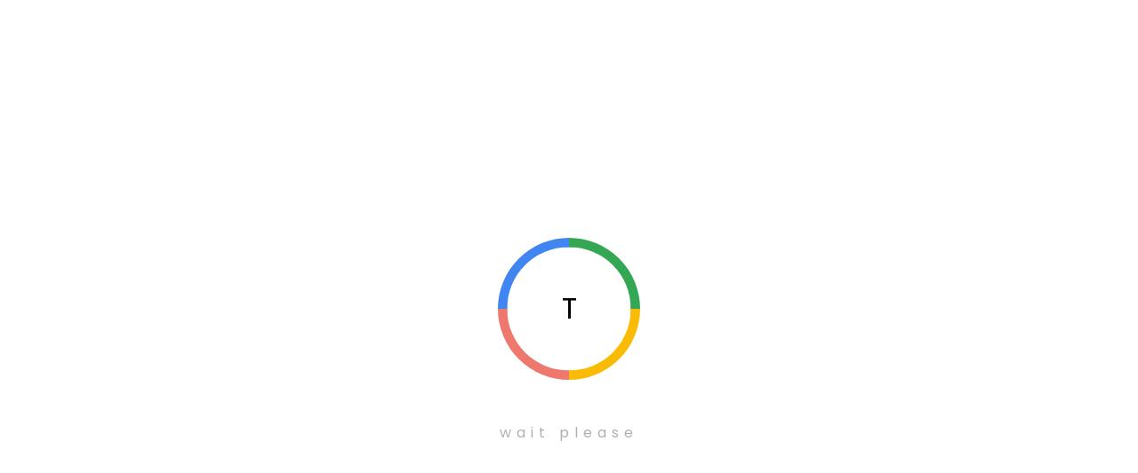

--- FILE ---
content_type: text/html; charset=UTF-8
request_url: http://happiestresume.com/fresher-job?page=10
body_size: 9418
content:
<!DOCTYPE html>
<html lang="en">
    <head>
        <meta charset="UTF-8" />
        <meta name="viewport" content="width=device-width, initial-scale=1.0" />
        <title>Happiest Resume | Jobs</title>
        <link rel="icon" type="image/x-icon" href="http://happiestresume.com/fav.png" />
        <link
            href="https://fonts.googleapis.com/css2?family=Poppins:ital,wght@0,400;0,500;0,600;0,700;0,800;0,900;1,900&family=Rubik:wght@300;400;600;700&display=swap"
            rel="stylesheet"
        />
        <link rel="stylesheet" href="http://happiestresume.com/jobportal.css" />
        <link rel="stylesheet" href="http://happiestresume.com/responsive.css" />
        <link
            href="https://cdn.jsdelivr.net/npm/bootstrap@5.3.1/dist/css/bootstrap.min.css"
            rel="stylesheet"
            integrity="sha384-4bw+/aepP/YC94hEpVNVgiZdgIC5+VKNBQNGCHeKRQN+PtmoHDEXuppvnDJzQIu9"
            crossorigin="anonymous"
        />
        <link
            href="https://fonts.googleapis.com/css2?family=Barlow:wght@400;500&family=Heebo:wght@400;500&family=Inter:wght@400;500&family=Mukta:wght@400;500&family=Plus+Jakarta+Sans:wght@400;500;600;700&family=Roboto+Condensed:ital@1&display=swap"
            rel="stylesheet"
        />
        <style>
    .preloader {
        align-items: center;
        background: #F8FAF9;
        display: flex;
        height: 100vh;
        justify-content: center;
        left: 0;
        position: fixed;
        top: 0;
        width: 100%;
        z-index: 9999;
    }

    body {
        overflow-x: hidden !important;
    }


    /* Loader Start  */

    body {
        overflow: hidden;
    }

    body:has(.wrap-loader.remove) {
        overflow: auto;
    }

    .wrap-loader.remove {
        display: none;
        z-index: -5;
        pointer-events: none
    }

    .wrap-loader {
        position: fixed;
        top: 0;
        left: 0;
        width: 100%;
        display: flex;
        flex-direction: column;
        justify-content: center;
        align-items: center;
        height: 100vh;
        background: #fff;
        z-index: 50000;
    }

    .loader {
        position: relative;
        width: 20rem;
        height: 20rem;
    }

    .loader::before {
        z-index: 1;
        content: "";
        position: absolute;
        top: 50%;
        left: 50%;
        transform: translate(-50%, -50%);
        width: 8.6956521739rem;
        height: 8.6956521739rem;
        background: #fff;
        border-radius: 50%;
    }

    .loader .box {
        position: absolute;
        width: 10rem;
        height: 10rem;
        overflow: hidden;
    }

    .loader .box::before {
        content: "";
        position: absolute;
        width: 100%;
        height: 100%;
        border-radius: 50%;
        opacity: 0.1;
    }

    .loader .box:nth-child(1) {
        top: 0;
        left: 0;
    }

    .loader .box:nth-child(1)::before {
        top: 50%;
        left: 50%;
        background: #4185F3;
        -webkit-animation: lightMe1 4.4s ease-out infinite normal;
        animation: lightMe1 4.4s ease-out infinite normal;
    }

    .loader .box:nth-child(2) {
        top: 0;
        right: 0;
    }

    .loader .box:nth-child(2)::before {
        top: 50%;
        right: 50%;
        background: #33A753;
        -webkit-animation: lightMe2 4.4s ease-out infinite normal;
        animation: lightMe2 4.4s ease-out infinite normal;
    }

    .loader .box:nth-child(3) {
        bottom: 0;
        right: 0;
    }

    .loader .box:nth-child(3)::before {
        bottom: 50%;
        right: 50%;
        background: #FABB04;
        -webkit-animation: lightMe3 4.4s ease-out infinite normal;
        animation: lightMe3 4.4s ease-out infinite normal;
    }

    .loader .box:nth-child(4) {
        bottom: 0;
        left: 0;
    }

    .loader .box:nth-child(4)::before {
        bottom: 50%;
        left: 50%;
        background: #E94234;
        -webkit-animation: lightMe4 4.4s linear infinite normal;
        animation: lightMe4 4.4s linear infinite normal;
    }

    .loader .wrap-text {
        z-index: 2;
        position: absolute;
        top: 50%;
        left: 50%;
        transform: translate(-50%, -50%);
        width: 40px;
        height: 40px;
        overflow: hidden;
    }

    .loader .text {
        position: relative;
        width: 40px;
        height: 40px;
        line-height: 40px;
        -webkit-animation: slider 4.4s ease-in infinite;
        animation: slider 4.4s ease-in infinite;
    }

    .loader .text span {
        display: block;
        width: 40px;
        height: 40px;
        line-height: 40px;
        text-align: center;
        font-size: 2em;
        color: #000;
    }

    .loader-text {
        color: #000;
        transform: translateY(-2rem);
        letter-spacing: 6px;
        opacity: 0.2;
        -webkit-animation: blink 400ms ease-out infinite alternate;
        animation: blink 400ms ease-out infinite alternate;
    }

    @-webkit-keyframes lightMe1 {
        0% {
            opacity: 0.1;
        }

        25% {
            opacity: 1;
        }

        100% {
            opacity: 1;
        }
    }

    @keyframes lightMe1 {
        0% {
            opacity: 0.1;
        }

        25% {
            opacity: 1;
        }

        100% {
            opacity: 1;
        }
    }

    @-webkit-keyframes lightMe2 {
        0% {
            opacity: 0.1;
        }

        25% {
            opacity: 0.1;
        }

        50% {
            opacity: 1;
        }

        100% {
            opacity: 1;
        }
    }

    @keyframes lightMe2 {
        0% {
            opacity: 0.1;
        }

        25% {
            opacity: 0.1;
        }

        50% {
            opacity: 1;
        }

        100% {
            opacity: 1;
        }
    }

    @-webkit-keyframes lightMe3 {
        0% {
            opacity: 0.1;
        }

        50% {
            opacity: 0.1;
        }

        75% {
            opacity: 1;
        }

        100% {
            opacity: 1;
        }
    }

    @keyframes lightMe3 {
        0% {
            opacity: 0.1;
        }

        50% {
            opacity: 0.1;
        }

        75% {
            opacity: 1;
        }

        100% {
            opacity: 1;
        }
    }

    @-webkit-keyframes lightMe4 {
        0% {
            opacity: 0.1;
        }

        75% {
            opacity: 0.1;
        }

        100% {
            opacity: 1;
        }
    }

    @keyframes lightMe4 {
        0% {
            opacity: 0.1;
        }

        75% {
            opacity: 0.1;
        }

        100% {
            opacity: 1;
        }
    }

    @-webkit-keyframes slider {
        0% {
            transform: translateY(0);
        }

        10.5% {
            transform: translateY(0);
        }

        12.5% {
            transform: translateY(-40px);
        }

        23% {
            transform: translateY(-40px);
        }

        25% {
            transform: translateY(-80px);
        }

        35% {
            transform: translateY(-80px);
        }

        37.5% {
            transform: translateY(-120px);
        }

        47.5% {
            transform: translateY(-120px);
        }

        50% {
            transform: translateY(-160px);
        }

        60% {
            transform: translateY(-160px);
        }

        62.5% {
            transform: translateY(-200px);
        }

        72.5% {
            transform: translateY(-200px);
        }

        75% {
            transform: translateY(-240px);
        }

        85% {
            transform: translateY(-240px);
        }

        87.5% {
            transform: translateY(-280px);
        }

        100% {
            transform: translateY(-280px);
        }
    }

    @keyframes slider {
        0% {
            transform: translateY(0);
        }

        10.5% {
            transform: translateY(0);
        }

        12.5% {
            transform: translateY(-40px);
        }

        23% {
            transform: translateY(-40px);
        }

        25% {
            transform: translateY(-80px);
        }

        35% {
            transform: translateY(-80px);
        }

        37.5% {
            transform: translateY(-120px);
        }

        47.5% {
            transform: translateY(-120px);
        }

        50% {
            transform: translateY(-160px);
        }

        60% {
            transform: translateY(-160px);
        }

        62.5% {
            transform: translateY(-200px);
        }

        72.5% {
            transform: translateY(-200px);
        }

        75% {
            transform: translateY(-240px);
        }

        85% {
            transform: translateY(-240px);
        }

        87.5% {
            transform: translateY(-280px);
        }

        100% {
            transform: translateY(-280px);
        }
    }

    @-webkit-keyframes blink {
        from {
            opacity: 0.2;
        }

        to {
            opacity: 0.75;
        }
    }

    @keyframes blink {
        from {
            opacity: 0.2;
        }

        to {
            opacity: 0.75;
        }
    }
</style>
    </head>

    <body style="font-family: Poppins, sans-serif">
        <!-- Responsive Header Start  -->
        <nav
            class="header navbar navbar-expand-lg hamburger"
            style="
                background-color: white;
                position: sticky;
                top: 0;
                z-index: 200;
            "
        >
            <input type="checkbox" id="nav-toggle" />
            <a href="http://happiestresume.com" class="navbar-brand pe-3 logo">
                <img
                    src="http://happiestresume.com/job-img/logo.png"
                    width="90 !important"
                    alt="logo"
                />
            </a>
            <ul class="links">
                <li>
                    <a href="http://happiestresume.com" class="items" onclick="c()"
                        >Home</a
                    >
                </li>
                <li>
                    <a
                        href="http://happiestresume.com/national-job"
                        class="items"
                        onclick="c()"
                        >Jobs</a
                    >
                </li>
                <li>
                    <a href="http://happiestresume.com/#about" class="items" onclick="c()"
                        >About</a
                    >
                </li>
                <li>
                    <a
                        href="http://happiestresume.com/#templates"
                        class="items"
                        onclick="c()"
                        >Templates</a
                    >
                </li>
                <li>
                    <a href="http://happiestresume.com/pricing" class="items" onclick="c()"
                        >Pricing</a
                    >
                </li>
                <li>
                    <a href="http://happiestresume.com/ask" class="items" onclick="c()"
                        >FAQ</a
                    >
                </li>
                <li>
                    <a href="http://happiestresume.com/#contact" class="items" onclick="c()"
                        >Contact</a
                    >
                </li>
            </ul>
            <label for="nav-toggle" class="icon-burger" id="a">
                <div class="line"></div>
                <div class="line"></div>
                <div class="line"></div>
            </label>
        </nav>
        <div class="wrap-loader">
            <div class="loader">
                <div class="box"></div>
                <div class="box"></div>
                <div class="box"></div>
                <div class="box"></div>
                <div class="wrap-text">
                    <div class="text">
                        

                        <span>H</span><span>A</span><span>P</span><span>P</span><span>I</span><span>E</span><span>S</span> <span>T</span> <span><i class="fa-solid fa-face-smile-beam" style="color: #fa9e00;"></i></span>
                    </div>
                </div>
            </div>
            <div class="loader-text">wait please</div>
        </div>
        <label for="nav-toggle" class="icon-burger">
            <div class="line"></div>
            <div class="line"></div>
            <div class="line"></div>
        </label>

        <!-- Responsive Header End  -->

        <nav class="happyheaders">
            <div class="resumeheaders">
                <div class="happylogos">
                    <a href="http://happiestresume.com">
                        <img src="http://happiestresume.com/job-img/logo.png" alt="" />
                    </a>
                </div>

                <div class="linksicon">
                    <ul>
                        <a href="http://happiestresume.com"> <li>Home</li> </a>

                        <a href="http://happiestresume.com/national-job"> <li>Jobs</li> </a>
                        <a href="http://happiestresume.com/#about"> <li>About</li> </a>
                        <a href="http://happiestresume.com/#templates">
                            <li>Templates</li>
                        </a>
                        <a href="http://happiestresume.com/pricing"> <li>Pricing</li> </a>
                        <a href="http://happiestresume.com/ask"> <li>FAQ</li> </a>
                        <a href="http://happiestresume.com/#contact"> <li>Contact</li> </a>
                    </ul>
               

              
    
    <!-- ******* Dropdown ******** -->

    <div class="dropdown signbtn" >
    <div class="signbtns"id="dropdownButton" style=" border:none  ; display: flex; gap: 10px; " >
    <li href="javascript:void(0)" style="padding-left:15px; border-left:1px solid black; cursor:pointer; list-style:none;">
    Log In
</li>
      <span id="arrow" class="arrow" style="margin:2px 6px 0 0;"><i class="fa-solid fa-angle-down"></i></span>
</div>
    <div id="dropdownContent" class="dropdown-content">
  
        <a href="http://happiestresume.com/login">Sign in</a>
       
    </div>
  </div>

  <style>
    .dropdown {
  position: relative;
  display: inline-block;
}
#arrow:hover{
    color: #fd390e;
}

/* .signbtn:hover{
    color: #fd390e;
} */
#dropdownButton:hover {
 color: #FF8a00;
 i{
    color:  #FF8a00;
 }
}

/* #dropdownButton:hover,
#dropdownButton:focus {
  background-color: #3e8e41;
} */

#arrow {
  /* margin-left: 10px; */
  transition: transform 0.3s ease;
  color: black;
}
/* #dropdownButton li:hover{
    color:red;
} */

.dropdown-content {
  display: none;
  position: absolute;
  background-color: #f9f9f9;
  min-width: 160px;
  box-shadow: 0px 8px 16px 0px rgba(0,0,0,0.2);
  top: 50px;
  z-index: 1;
  border: 1px solid  #fd390e;
  border-radius: 8px;
  padding: 5px 0;
}

.dropdown-content a {
  color: black;
  padding: 5px 16px;
  cursor: pointer;
  text-decoration: none;
  display: block;
}

.dropdown-content li:hover {
  /* background-color: #f1f1f1; */
}
  </style>


<script>
   document.getElementById("dropdownButton").onclick = function() {
  var content = document.getElementById("dropdownContent");
  var arrow = document.getElementById("arrow");
  if (content.style.display === "block") {
    content.style.display = "none";
    arrow.style.transform = "rotate(0deg)";
  } else {
    content.style.display = "block";
    arrow.style.transform = "rotate(180deg)";
  }
};


</script>
     <!-- ************** -->
</div>

                </div>
            </div>
        </nav>
        <button onclick="topFunction()" id="topBtn" title="Go to top"><span style="display: flex;
    justify-content: center;
    align-items: center" ><i class="fa-solid fa-arrow-up-from-bracket"></i></span></button>

        <!-- *************** Go to top ************* -->
        <style>
    /* Style the button */
#topBtn {
    display: none; 
    text-align: center;
    position: fixed; 
    bottom: 20px; 
    right: 30px; 
    z-index: 99; 
    border: none;
    outline: none;
    background-color: #FF8a00;
    color: white; 
    cursor: pointer;
    padding: 15px;
    height: 40px;
    width: 40px;
    border-radius: 50%; 
}

#topBtn:hover {
    background-color: #FF8a00;
    box-shadow: 5px 5px 20px black;
}

</style>

<script>
    
let mybutton = document.getElementById("topBtn");

window.onscroll = function() {
    scrollFunction();
};

function scrollFunction() {
    if (document.body.scrollTop > 20 || document.documentElement.scrollTop > 20) {
        mybutton.style.display = "block";
    } else {
        mybutton.style.display = "none";
    }
}

function topFunction() {
    document.body.scrollTop = 0; 
    document.documentElement.scrollTop = 0; 
}

</script>
        <!-- *************** Go to top end************* -->
       
            <!-- Google Fonts: Poppins -->
<link href="https://fonts.googleapis.com/css2?family=Poppins:wght@400;600;700;800&display=swap" rel="stylesheet">

<div></div>

<style>
    body {
        font-family: 'Poppins', 'Segoe UI', Arial, sans-serif;
        background-color: #f4f8fb;
    }

    .category-card {
        position: relative;
        height: 260px;
        border-radius: 24px;
        overflow: hidden;
        background-size: cover !important;
        background-position: center !important;
        cursor: pointer;
        display: flex;
        align-items: flex-end;
        min-width: 100%;
        min-height: 100%;
        box-shadow: 0 6px 32px rgba(0, 57, 112, 0.13), 0 3px 16px rgba(56, 61, 138, 0.08);
        transition:
            transform 0.4s cubic-bezier(.38, 1.15, .7, 1.08),
            box-shadow 0.4s cubic-bezier(.38, 1.15, .7, 1.08);
        will-change: transform, box-shadow;
        z-index: 2;
        font-family: 'Poppins', 'Segoe UI', Arial, sans-serif;
    }

    .category-card .shimmer {
        position: absolute;
        top: 0;
        left: -100%;
        width: 100%;
        height: 100%;
        background: linear-gradient(90deg,
                transparent 0%,
                rgba(255, 255, 255, 0.3) 45%,
                rgba(255, 255, 255, 0.5) 50%,
                rgba(255, 255, 255, 0.3) 55%,
                transparent 100%);
        z-index: 4;
        pointer-events: none;
        transition: left 0.6s ease;
    }

    .category-card::before {
        content: "";
        position: absolute;
        inset: 0;
        background: linear-gradient(180deg, rgba(36, 40, 58, 0.07) 40%, rgba(13, 40, 90, 0.67) 100%);
        transition: background 0.3s;
        z-index: 1;
    }

    .category-card::after {
        content: "";
        position: absolute;
        inset: -3px;
        border-radius: 27px;
        background: linear-gradient(135deg, rgba(44, 135, 255, 0.4), rgba(120, 200, 255, 0.3), rgba(44, 135, 255, 0.4));
        background-size: 200% 200%;
        z-index: -1;
        opacity: 0;
        transition: opacity 0.4s ease;
        filter: blur(8px);
    }

    .category-card:hover {
        transform: translateY(-12px) scale(1.03) rotate(2deg);
        box-shadow: 0 10px 40px rgba(32, 83, 179, 0.19), 0 6px 24px rgba(11, 18, 92, 0.14);
        animation: spinHover 0.6s cubic-bezier(.38, 1.15, .7, 1.08);
    }

    .category-card:hover .shimmer {
        left: 100%;
        transition: left 0.8s cubic-bezier(0.4, 0, 0.2, 1);
    }

    @keyframes spinHover {
        0% {
            transform: translateY(0) scale(1) rotate(0deg);
        }

        50% {
            transform: translateY(-12px) scale(1.03) rotate(3deg);
        }

        100% {
            transform: translateY(-12px) scale(1.03) rotate(2deg);
        }
    }

    @keyframes glowPulse {

        0%,
        100% {
            background-position: 0% 50%;
            opacity: 0.6;
        }

        50% {
            background-position: 100% 50%;
            opacity: 0.9;
        }
    }

    .category-card:hover::after {
        opacity: 1;
        animation: glowPulse 2s ease-in-out infinite;
    }

    .category-card:hover::before {
        background: linear-gradient(180deg, rgba(37, 59, 97, 0.03) 40%, rgba(44, 135, 255, 0.83) 100%);
    }

    .category-text {
        position: absolute;
        bottom: 28px;
        left: 28px;
        color: #f3f8ff;
        z-index: 2;
        padding-right: 20px;
        font-family: 'Poppins', 'Segoe UI', Arial, sans-serif;
        background: linear-gradient(135deg, rgba(15, 35, 55, 0.45) 0%, rgba(25, 50, 80, 0.35) 100%);
        border-radius: 16px;
        padding: 18px 22px 12px 20px;
        box-shadow: 0 4px 20px rgba(0, 0, 0, 0.15), inset 0 1px 0 rgba(255, 255, 255, 0.1);
        border: 1px solid rgba(255, 255, 255, 0.1);
        max-width: 80%;
        transition: transform 0.3s cubic-bezier(.38, 1.15, .7, 1.08),
            background 0.3s ease,
            box-shadow 0.3s ease;
    }

    .category-text h4 {
        font-size: 1.8rem;
        font-weight: 800;
        letter-spacing: .6px;
        margin-bottom: 7px;
        text-shadow: 0 7px 32px rgba(0, 10, 25, 0.21), 0 1px 4px rgba(50, 80, 160, 0.10);
        color: #fff;
        font-family: 'Poppins', 'Segoe UI', Arial, sans-serif;
        line-height: 1.1;
    }

    .category-text p {
        font-size: 14px;
        font-weight: 400;
        opacity: 0.98;
        margin: 0;
        color: #e0eefd;
        text-shadow: 0 2px 12px rgba(54, 80, 180, 0.14);
        font-family: 'Poppins', 'Segoe UI', Arial, sans-serif;
        line-height: 1.4;
    }

    .category-card:hover .category-text {
        transform: translateX(8px) translateY(-4px) scale(1.05);
        background: linear-gradient(135deg, rgba(30, 60, 95, 0.55) 0%, rgba(45, 80, 120, 0.45) 100%);
        box-shadow: 0 6px 24px rgba(0, 0, 0, 0.22), 0 2px 8px rgba(44, 135, 255, 0.3), inset 0 1px 0 rgba(255, 255, 255, 0.15);
        border-color: rgba(255, 255, 255, 0.2);
    }

    .category-card:hover .category-text h4 {
        transform: translateX(4px);
        transition: transform 0.3s cubic-bezier(.38, 1.15, .7, 1.08);
    }

    .category-card {
        /* custom gradient overlays for cards for extra vibrance (optional) */
    }
</style>

<div class="container" style="z-index: 10; position: relative; margin-bottom: 100px;">
    <div class="row g-4" style="padding-top: 150px;">

        <div class="col-12 mb-4">
            <h1>
                 J<i class="fas fa-search" style="color: rgb(255, 153, 0); font-size: 35px; rotate: 43deg;
    margin-left: -10px;"
                    aria-hidden="true"></i>bs Categoies
            </h1>
        </div>
        <!-- National Jobs -->
        <div class="col-md-4 col-lg-4">
            <div class="category-card"
                style="background-image: url('https://images.pexels.com/photos/3184436/pexels-photo-3184436.jpeg?auto=compress&w=800&q=80'); background-color: #31407a;">
                <div class="shimmer"></div>
                <div class="category-text">
                    <h4 style="color: #83c2fe;">National Jobs</h4>
                    <p>Explore opportunities across India</p>
                </div>
            </div>
        </div>

        <!-- International Jobs -->
        <div class="col-md-4 col-lg-4">
            <div class="category-card"
                style="background-image: url('https://images.pexels.com/photos/325185/pexels-photo-325185.jpeg?auto=compress&w=800&q=80'); background-color: #2485c7;">
                <div class="shimmer"></div>
                <div class="category-text">
                    <h4 style="color: #a4e4ff;">International Jobs</h4>
                    <p>Work with global companies</p>
                </div>
            </div>
        </div>

        <!-- Female Jobs -->
        <div class="col-md-4 col-lg-4">
            <div class="category-card"
                style="background-image: url('https://images.pexels.com/photos/1181355/pexels-photo-1181355.jpeg?auto=compress&w=800&q=80'); background-color: #583689;">
                <div class="shimmer"></div>
                <div class="category-text">
                    <h4 style="color: #f9ccf6;">Female Jobs</h4>
                    <p>Empowering women at work</p>
                </div>
            </div>
        </div>

        <!-- Fresher Jobs -->
        <div class="col-md-4 col-lg-4">
            <div class="category-card"
                style="background-image: url('https://images.pexels.com/photos/3184613/pexels-photo-3184613.jpeg?auto=compress&w=800&q=80'); background-color: #2dd8a3;">
                <div class="shimmer"></div>
                <div class="category-text">
                    <h4 style="color: #5ef7ca;">Fresher Jobs</h4>
                    <p>Kickstart your career today</p>
                </div>
            </div>
        </div>

        <!-- Internship -->
        <div class="col-md-4 col-lg-4">
            <div class="category-card"
                style="background-image: url('https://images.pexels.com/photos/1181672/pexels-photo-1181672.jpeg?auto=compress&w=800&q=80'); background-color: #feb960;">
                <div class="shimmer"></div>
                <div class="category-text">
                    <h4 style="color: #ffe9bd;">Internships</h4>
                    <p>Gain hands-on experience</p>
                </div>
            </div>
        </div>

        <!-- Remote Jobs -->
        <div class="col-md-4 col-lg-4">
            <div class="category-card"
                style="background-image: url('https://images.pexels.com/photos/4050291/pexels-photo-4050291.jpeg?auto=compress&w=800&q=80'); background-color: #2b4669;">
                <div class="shimmer"></div>
                <div class="category-text">
                    <h4 style="color: #b7e6fc;">Remote Jobs</h4>
                    <p>Work from anywhere</p>
                </div>
            </div>
        </div>

    </div>
</div>
    <section class="keep-card" style="margin-top: 20px;" id="fresher">
       <h1>
        Fresher's J<i class="fas fa-search" style="color: rgb(255, 153, 0); font-size: 19px;"></i>bs</h1>
        <div class="container-card" style="margin-top: 60px">
         <div class="box-card">
        <div class="top-box">
            <div class="left-top">
                <img
                    src="https://whiteforcebucket.s3.ap-south-1.amazonaws.com/company/images/1729161711_1466340391.png?X-Amz-Content-Sha256=UNSIGNED-PAYLOAD&amp;X-Amz-Algorithm=AWS4-HMAC-SHA256&amp;X-Amz-Credential=AKIAY5BNF3XV6OHA75PQ%2F20260202%2Fap-south-1%2Fs3%2Faws4_request&amp;X-Amz-Date=20260202T031128Z&amp;X-Amz-SignedHeaders=host&amp;X-Amz-Expires=300&amp;X-Amz-Signature=49b4234ca068e80235de6108338fad6fb9b2d61769987d3b7a26b8fa06810671"
                    alt="image"
                />
                <div class="card-name-first">
                    <p>
                        RULOANS Distri
                    </p>
                    <span>
                        <i class="fa-solid fa-location-dot"></i>
                        Mumbai
                    </span>
                </div>
            </div>
        </div>
        <div class="mid-box">
                        <h2>Coordinator</h2>
                        <div class="right-top">
                <span
                    ><i class="fa-solid fa-briefcase"></i
                    >Full Time</span
                >
                                <p>
                    <i class="fa-solid fa-location-dot"></i
                    >19
                    Day(s) Ago
                </p>
            </div>
            <p style="color: #606062">
                Contact: &nbsp;9993104707
            </p>
        </div>
        <div class="w-full">
            <p>
                Job Title: CoordinatorLocation: Andheri East, MumbaiExperience: 6 months – 1 y...
                <a
                    style="text-decoration: none"
                    href="http://happiestresume.com/apply-job/22326/happiest"
                    ><span
                        class="trigger"
                        style="
                            color: #1d1d22;
                            font-weight: 600;
                            font-size: 0.9rem;
                            margin: 0;
                            padding: 0;
                            box-sizing: border-box;
                        "
                        >Read more
                    </span></a
                >
            </p>
        </div>

        <div class="applied">
            <div class="amount">
                <span class="price"
                    >Min
                    ₹ 200,000</span
                ><span class="muted"> /Year</span>
            </div>
            <div class="app-bttn">
                <a href="http://happiestresume.com/apply-job/22326/happiest">
                    <button>Apply Now</button>
                </a>
            </div>
        </div>
    </div>
        <div class="box-card">
        <div class="top-box">
            <div class="left-top">
                <img
                    src="https://whiteforcebucket.s3.ap-south-1.amazonaws.com/company/images/1762169445_140914901.png?X-Amz-Content-Sha256=UNSIGNED-PAYLOAD&amp;X-Amz-Algorithm=AWS4-HMAC-SHA256&amp;X-Amz-Credential=AKIAY5BNF3XV6OHA75PQ%2F20260202%2Fap-south-1%2Fs3%2Faws4_request&amp;X-Amz-Date=20260202T031128Z&amp;X-Amz-SignedHeaders=host&amp;X-Amz-Expires=300&amp;X-Amz-Signature=5a4e26b3ae02e8a55d242fa741d7b118aa4613aac89e8b47ddef3f66da58d960"
                    alt="image"
                />
                <div class="card-name-first">
                    <p>
                        FIA Global Tec
                    </p>
                    <span>
                        <i class="fa-solid fa-location-dot"></i>
                        Baripada
                    </span>
                </div>
            </div>
        </div>
        <div class="mid-box">
                        <h2>Field Sales Excutive</h2>
                        <div class="right-top">
                <span
                    ><i class="fa-solid fa-briefcase"></i
                    >Full Time</span
                >
                                <p>
                    <i class="fa-solid fa-location-dot"></i
                    >19
                    Day(s) Ago
                </p>
            </div>
            <p style="color: #606062">
                Contact: &nbsp;81039 45023
            </p>
        </div>
        <div class="w-full">
            <p>
                Job Title:- Field sales executiveCompany Name: white forceIndustry: Fin-TechLoca...
                <a
                    style="text-decoration: none"
                    href="http://happiestresume.com/apply-job/22323/happiest"
                    ><span
                        class="trigger"
                        style="
                            color: #1d1d22;
                            font-weight: 600;
                            font-size: 0.9rem;
                            margin: 0;
                            padding: 0;
                            box-sizing: border-box;
                        "
                        >Read more
                    </span></a
                >
            </p>
        </div>

        <div class="applied">
            <div class="amount">
                <span class="price"
                    >Min
                    ₹ 100,000</span
                ><span class="muted"> /Year</span>
            </div>
            <div class="app-bttn">
                <a href="http://happiestresume.com/apply-job/22323/happiest">
                    <button>Apply Now</button>
                </a>
            </div>
        </div>
    </div>
        <div class="box-card">
        <div class="top-box">
            <div class="left-top">
                <img
                    src="https://whiteforcebucket.s3.ap-south-1.amazonaws.com/company/images/1694003862_1964697597.png?X-Amz-Content-Sha256=UNSIGNED-PAYLOAD&amp;X-Amz-Algorithm=AWS4-HMAC-SHA256&amp;X-Amz-Credential=AKIAY5BNF3XV6OHA75PQ%2F20260202%2Fap-south-1%2Fs3%2Faws4_request&amp;X-Amz-Date=20260202T031128Z&amp;X-Amz-SignedHeaders=host&amp;X-Amz-Expires=300&amp;X-Amz-Signature=dd03966457646a8a6037f35abae4b0f747d233110c18e15496f3a4f7719c7760"
                    alt="image"
                />
                <div class="card-name-first">
                    <p>
                        Leverage Educa
                    </p>
                    <span>
                        <i class="fa-solid fa-location-dot"></i>
                        Navi Mumbai Panvel
                    </span>
                </div>
            </div>
        </div>
        <div class="mid-box">
                        <h2>Student  Success Consultant</h2>
                        <div class="right-top">
                <span
                    ><i class="fa-solid fa-briefcase"></i
                    >Full Time</span
                >
                                <p>
                    <i class="fa-solid fa-location-dot"></i
                    >19
                    Day(s) Ago
                </p>
            </div>
            <p style="color: #606062">
                Contact: &nbsp;89620 92922
            </p>
        </div>
        <div class="w-full">
            <p>
                JOB DESCRIPTION: Consultant Company Overview Leverage Edu is a fast-growing Ed-T...
                <a
                    style="text-decoration: none"
                    href="http://happiestresume.com/apply-job/22321/happiest"
                    ><span
                        class="trigger"
                        style="
                            color: #1d1d22;
                            font-weight: 600;
                            font-size: 0.9rem;
                            margin: 0;
                            padding: 0;
                            box-sizing: border-box;
                        "
                        >Read more
                    </span></a
                >
            </p>
        </div>

        <div class="applied">
            <div class="amount">
                <span class="price"
                    >Min
                    ₹ 600,000</span
                ><span class="muted"> /Year</span>
            </div>
            <div class="app-bttn">
                <a href="http://happiestresume.com/apply-job/22321/happiest">
                    <button>Apply Now</button>
                </a>
            </div>
        </div>
    </div>
        <div class="box-card">
        <div class="top-box">
            <div class="left-top">
                <img
                    src="https://whiteforcebucket.s3.ap-south-1.amazonaws.com/company/images/1765369030_1561413937.png?X-Amz-Content-Sha256=UNSIGNED-PAYLOAD&amp;X-Amz-Algorithm=AWS4-HMAC-SHA256&amp;X-Amz-Credential=AKIAY5BNF3XV6OHA75PQ%2F20260202%2Fap-south-1%2Fs3%2Faws4_request&amp;X-Amz-Date=20260202T031128Z&amp;X-Amz-SignedHeaders=host&amp;X-Amz-Expires=300&amp;X-Amz-Signature=038a4693c0f38282df87c693abc9d0691d1b921bff140f36183fdd105bdf7df5"
                    alt="image"
                />
                <div class="card-name-first">
                    <p>
                        Blinkit
                    </p>
                    <span>
                        <i class="fa-solid fa-location-dot"></i>
                        Gwalior
                    </span>
                </div>
            </div>
        </div>
        <div class="mid-box">
                        <h2>
                <marquee>Bike Rider / Delivery Executive</marquee>
            </h2>
                        <div class="right-top">
                <span
                    ><i class="fa-solid fa-briefcase"></i
                    >Part Time</span
                >
                                <p>
                    <i class="fa-solid fa-location-dot"></i
                    >19
                    Day(s) Ago
                </p>
            </div>
            <p style="color: #606062">
                Contact: &nbsp;9171000707
            </p>
        </div>
        <div class="w-full">
            <p>
                ...
                <a
                    style="text-decoration: none"
                    href="http://happiestresume.com/apply-job/22315/happiest"
                    ><span
                        class="trigger"
                        style="
                            color: #1d1d22;
                            font-weight: 600;
                            font-size: 0.9rem;
                            margin: 0;
                            padding: 0;
                            box-sizing: border-box;
                        "
                        >Read more
                    </span></a
                >
            </p>
        </div>

        <div class="applied">
            <div class="amount">
                <span class="price"
                    >Min
                    ₹ 10,000</span
                ><span class="muted"> /Month</span>
            </div>
            <div class="app-bttn">
                <a href="http://happiestresume.com/apply-job/22315/happiest">
                    <button>Apply Now</button>
                </a>
            </div>
        </div>
    </div>
        <div class="box-card">
        <div class="top-box">
            <div class="left-top">
                <img
                    src="https://whiteforcebucket.s3.ap-south-1.amazonaws.com/company/images/1743070022_1160125434.png?X-Amz-Content-Sha256=UNSIGNED-PAYLOAD&amp;X-Amz-Algorithm=AWS4-HMAC-SHA256&amp;X-Amz-Credential=AKIAY5BNF3XV6OHA75PQ%2F20260202%2Fap-south-1%2Fs3%2Faws4_request&amp;X-Amz-Date=20260202T031128Z&amp;X-Amz-SignedHeaders=host&amp;X-Amz-Expires=300&amp;X-Amz-Signature=cf38790ce2bda566d932a45307727a8e1e5d3926c764eb9b6bbaaaf156c3243a"
                    alt="image"
                />
                <div class="card-name-first">
                    <p>
                        AITMC Ventures
                    </p>
                    <span>
                        <i class="fa-solid fa-location-dot"></i>
                        Gurgaon
                    </span>
                </div>
            </div>
        </div>
        <div class="mid-box">
                        <h2>Event Manager</h2>
                        <div class="right-top">
                <span
                    ><i class="fa-solid fa-briefcase"></i
                    >Full Time</span
                >
                                <p>
                    <i class="fa-solid fa-location-dot"></i
                    >19
                    Day(s) Ago
                </p>
            </div>
            <p style="color: #606062">
                Contact: &nbsp;93034 47007
            </p>
        </div>
        <div class="w-full">
            <p>
                Event ManagerJob SummaryWe are seeking a dynamic and detail-oriented EventManage...
                <a
                    style="text-decoration: none"
                    href="http://happiestresume.com/apply-job/22314/happiest"
                    ><span
                        class="trigger"
                        style="
                            color: #1d1d22;
                            font-weight: 600;
                            font-size: 0.9rem;
                            margin: 0;
                            padding: 0;
                            box-sizing: border-box;
                        "
                        >Read more
                    </span></a
                >
            </p>
        </div>

        <div class="applied">
            <div class="amount">
                <span class="price"
                    >Min
                    ₹ 500,000</span
                ><span class="muted"> /Year</span>
            </div>
            <div class="app-bttn">
                <a href="http://happiestresume.com/apply-job/22314/happiest">
                    <button>Apply Now</button>
                </a>
            </div>
        </div>
    </div>
        <div class="box-card">
        <div class="top-box">
            <div class="left-top">
                <img
                    src="https://whiteforcebucket.s3.ap-south-1.amazonaws.com/company/images/1765369030_1561413937.png?X-Amz-Content-Sha256=UNSIGNED-PAYLOAD&amp;X-Amz-Algorithm=AWS4-HMAC-SHA256&amp;X-Amz-Credential=AKIAY5BNF3XV6OHA75PQ%2F20260202%2Fap-south-1%2Fs3%2Faws4_request&amp;X-Amz-Date=20260202T031128Z&amp;X-Amz-SignedHeaders=host&amp;X-Amz-Expires=300&amp;X-Amz-Signature=038a4693c0f38282df87c693abc9d0691d1b921bff140f36183fdd105bdf7df5"
                    alt="image"
                />
                <div class="card-name-first">
                    <p>
                        Blinkit
                    </p>
                    <span>
                        <i class="fa-solid fa-location-dot"></i>
                        Bhopal
                    </span>
                </div>
            </div>
        </div>
        <div class="mid-box">
                        <h2>Rider/ Delivery Executive</h2>
                        <div class="right-top">
                <span
                    ><i class="fa-solid fa-briefcase"></i
                    >Full Time</span
                >
                                <p>
                    <i class="fa-solid fa-location-dot"></i
                    >19
                    Day(s) Ago
                </p>
            </div>
            <p style="color: #606062">
                Contact: &nbsp;9303791652
            </p>
        </div>
        <div class="w-full">
            <p>
                ...
                <a
                    style="text-decoration: none"
                    href="http://happiestresume.com/apply-job/22311/happiest"
                    ><span
                        class="trigger"
                        style="
                            color: #1d1d22;
                            font-weight: 600;
                            font-size: 0.9rem;
                            margin: 0;
                            padding: 0;
                            box-sizing: border-box;
                        "
                        >Read more
                    </span></a
                >
            </p>
        </div>

        <div class="applied">
            <div class="amount">
                <span class="price"
                    >Min
                    ₹ 10,000</span
                ><span class="muted"> /Month</span>
            </div>
            <div class="app-bttn">
                <a href="http://happiestresume.com/apply-job/22311/happiest">
                    <button>Apply Now</button>
                </a>
            </div>
        </div>
    </div>
        <div class="box-card">
        <div class="top-box">
            <div class="left-top">
                <img
                    src="https://whiteforcebucket.s3.ap-south-1.amazonaws.com/company/images/1701340738_1815301861.png?X-Amz-Content-Sha256=UNSIGNED-PAYLOAD&amp;X-Amz-Algorithm=AWS4-HMAC-SHA256&amp;X-Amz-Credential=AKIAY5BNF3XV6OHA75PQ%2F20260202%2Fap-south-1%2Fs3%2Faws4_request&amp;X-Amz-Date=20260202T031128Z&amp;X-Amz-SignedHeaders=host&amp;X-Amz-Expires=300&amp;X-Amz-Signature=39c06f2aac4cdf0be1e89c5954eb6111eff9b65aeb377148f5a461ca34c5e37e"
                    alt="image"
                />
                <div class="card-name-first">
                    <p>
                        SmartCoin
                    </p>
                    <span>
                        <i class="fa-solid fa-location-dot"></i>
                        Bengaluru
                    </span>
                </div>
            </div>
        </div>
        <div class="mid-box">
                        <h2>Collection Specialist</h2>
                        <div class="right-top">
                <span
                    ><i class="fa-solid fa-briefcase"></i
                    >Full Time</span
                >
                                <p>
                    <i class="fa-solid fa-location-dot"></i
                    >19
                    Day(s) Ago
                </p>
            </div>
            <p style="color: #606062">
                Contact: &nbsp;6264800152
            </p>
        </div>
        <div class="w-full">
            <p>
                Role Overview: Collection SpecialistYou will be responsible for assisting custom...
                <a
                    style="text-decoration: none"
                    href="http://happiestresume.com/apply-job/22306/happiest"
                    ><span
                        class="trigger"
                        style="
                            color: #1d1d22;
                            font-weight: 600;
                            font-size: 0.9rem;
                            margin: 0;
                            padding: 0;
                            box-sizing: border-box;
                        "
                        >Read more
                    </span></a
                >
            </p>
        </div>

        <div class="applied">
            <div class="amount">
                <span class="price"
                    >Min
                    ₹ 200,000</span
                ><span class="muted"> /Year</span>
            </div>
            <div class="app-bttn">
                <a href="http://happiestresume.com/apply-job/22306/happiest">
                    <button>Apply Now</button>
                </a>
            </div>
        </div>
    </div>
        <div class="box-card">
        <div class="top-box">
            <div class="left-top">
                <img
                    src="https://whiteforcebucket.s3.ap-south-1.amazonaws.com/company/images/1755504935_1594390644.png?X-Amz-Content-Sha256=UNSIGNED-PAYLOAD&amp;X-Amz-Algorithm=AWS4-HMAC-SHA256&amp;X-Amz-Credential=AKIAY5BNF3XV6OHA75PQ%2F20260202%2Fap-south-1%2Fs3%2Faws4_request&amp;X-Amz-Date=20260202T031128Z&amp;X-Amz-SignedHeaders=host&amp;X-Amz-Expires=300&amp;X-Amz-Signature=2b1f363fa2954fced97e7d3b019afcb0ffde8e2d5c39c68bc01697dd96ca5a36"
                    alt="image"
                />
                <div class="card-name-first">
                    <p>
                        Blitz
                    </p>
                    <span>
                        <i class="fa-solid fa-location-dot"></i>
                        Delhi
                    </span>
                </div>
            </div>
        </div>
        <div class="mid-box">
                        <h2>Delivery Executive</h2>
                        <div class="right-top">
                <span
                    ><i class="fa-solid fa-briefcase"></i
                    >Full Time</span
                >
                                <p>
                    <i class="fa-solid fa-location-dot"></i
                    >19
                    Day(s) Ago
                </p>
            </div>
            <p style="color: #606062">
                Contact: &nbsp;9329931733
            </p>
        </div>
        <div class="w-full">
            <p>
                Role Summary:To provide efficient, safe, and reliable transportation of passenge...
                <a
                    style="text-decoration: none"
                    href="http://happiestresume.com/apply-job/22297/happiest"
                    ><span
                        class="trigger"
                        style="
                            color: #1d1d22;
                            font-weight: 600;
                            font-size: 0.9rem;
                            margin: 0;
                            padding: 0;
                            box-sizing: border-box;
                        "
                        >Read more
                    </span></a
                >
            </p>
        </div>

        <div class="applied">
            <div class="amount">
                <span class="price"
                    >Min
                    ₹ 100,000</span
                ><span class="muted"> /Year</span>
            </div>
            <div class="app-bttn">
                <a href="http://happiestresume.com/apply-job/22297/happiest">
                    <button>Apply Now</button>
                </a>
            </div>
        </div>
    </div>
        <div class="box-card">
        <div class="top-box">
            <div class="left-top">
                <img
                    src="https://whiteforcebucket.s3.ap-south-1.amazonaws.com/company/images/1711718943_300403030.png?X-Amz-Content-Sha256=UNSIGNED-PAYLOAD&amp;X-Amz-Algorithm=AWS4-HMAC-SHA256&amp;X-Amz-Credential=AKIAY5BNF3XV6OHA75PQ%2F20260202%2Fap-south-1%2Fs3%2Faws4_request&amp;X-Amz-Date=20260202T031128Z&amp;X-Amz-SignedHeaders=host&amp;X-Amz-Expires=300&amp;X-Amz-Signature=0d00284e31a81069b8c3c95e9635f70f055297a05294f16b46212ce2f2ffbe24"
                    alt="image"
                />
                <div class="card-name-first">
                    <p>
                        Propzilla
                    </p>
                    <span>
                        <i class="fa-solid fa-location-dot"></i>
                        Gurgaon
                    </span>
                </div>
            </div>
        </div>
        <div class="mid-box">
                        <h2>Team Leader</h2>
                        <div class="right-top">
                <span
                    ><i class="fa-solid fa-briefcase"></i
                    >Full Time</span
                >
                                <p>
                    <i class="fa-solid fa-location-dot"></i
                    >19
                    Day(s) Ago
                </p>
            </div>
            <p style="color: #606062">
                Contact: &nbsp;9201596993
            </p>
        </div>
        <div class="w-full">
            <p>
                ...
                <a
                    style="text-decoration: none"
                    href="http://happiestresume.com/apply-job/22294/happiest"
                    ><span
                        class="trigger"
                        style="
                            color: #1d1d22;
                            font-weight: 600;
                            font-size: 0.9rem;
                            margin: 0;
                            padding: 0;
                            box-sizing: border-box;
                        "
                        >Read more
                    </span></a
                >
            </p>
        </div>

        <div class="applied">
            <div class="amount">
                <span class="price"
                    >Min
                    ₹ 30,000</span
                ><span class="muted"> /Year</span>
            </div>
            <div class="app-bttn">
                <a href="http://happiestresume.com/apply-job/22294/happiest">
                    <button>Apply Now</button>
                </a>
            </div>
        </div>
    </div>
        <div class="box-card">
        <div class="top-box">
            <div class="left-top">
                <img
                    src="https://whiteforcebucket.s3.ap-south-1.amazonaws.com/company/images/1688391268_533569344.png?X-Amz-Content-Sha256=UNSIGNED-PAYLOAD&amp;X-Amz-Algorithm=AWS4-HMAC-SHA256&amp;X-Amz-Credential=AKIAY5BNF3XV6OHA75PQ%2F20260202%2Fap-south-1%2Fs3%2Faws4_request&amp;X-Amz-Date=20260202T031128Z&amp;X-Amz-SignedHeaders=host&amp;X-Amz-Expires=300&amp;X-Amz-Signature=1b94a94f2dc23322bd407637ffa437634d68449b9453ec1a99546dd7df35ede1"
                    alt="image"
                />
                <div class="card-name-first">
                    <p>
                        BatteryPool
                    </p>
                    <span>
                        <i class="fa-solid fa-location-dot"></i>
                        Indore
                    </span>
                </div>
            </div>
        </div>
        <div class="mid-box">
                        <h2>BUSINESS DEVELOPMENT EXECUTIVE</h2>
                        <div class="right-top">
                <span
                    ><i class="fa-solid fa-briefcase"></i
                    >Full Time</span
                >
                                <p>
                    <i class="fa-solid fa-location-dot"></i
                    >20
                    Day(s) Ago
                </p>
            </div>
            <p style="color: #606062">
                Contact: &nbsp;90392 20707
            </p>
        </div>
        <div class="w-full">
            <p>
                Company - Batterypoolhttps://www.batterypool.com/Postion- Business development E...
                <a
                    style="text-decoration: none"
                    href="http://happiestresume.com/apply-job/22277/happiest"
                    ><span
                        class="trigger"
                        style="
                            color: #1d1d22;
                            font-weight: 600;
                            font-size: 0.9rem;
                            margin: 0;
                            padding: 0;
                            box-sizing: border-box;
                        "
                        >Read more
                    </span></a
                >
            </p>
        </div>

        <div class="applied">
            <div class="amount">
                <span class="price"
                    >Min
                    ₹ 100,000</span
                ><span class="muted"> /Year</span>
            </div>
            <div class="app-bttn">
                <a href="http://happiestresume.com/apply-job/22277/happiest">
                    <button>Apply Now</button>
                </a>
            </div>
        </div>
    </div>
        <div class="box-card">
        <div class="top-box">
            <div class="left-top">
                <img
                    src="https://whiteforcebucket.s3.ap-south-1.amazonaws.com/company/images/1748847880_446411805.png?X-Amz-Content-Sha256=UNSIGNED-PAYLOAD&amp;X-Amz-Algorithm=AWS4-HMAC-SHA256&amp;X-Amz-Credential=AKIAY5BNF3XV6OHA75PQ%2F20260202%2Fap-south-1%2Fs3%2Faws4_request&amp;X-Amz-Date=20260202T031128Z&amp;X-Amz-SignedHeaders=host&amp;X-Amz-Expires=300&amp;X-Amz-Signature=9086b58cc84211bd8c120cc2831f9af8ab09ccdb70e16b9fc08d2cbf19c9fb8f"
                    alt="image"
                />
                <div class="card-name-first">
                    <p>
                        P4B Technologi
                    </p>
                    <span>
                        <i class="fa-solid fa-location-dot"></i>
                        Kolkata
                    </span>
                </div>
            </div>
        </div>
        <div class="mid-box">
                        <h2>Picker &amp; Packer</h2>
                        <div class="right-top">
                <span
                    ><i class="fa-solid fa-briefcase"></i
                    >Full Time</span
                >
                                <p>
                    <i class="fa-solid fa-location-dot"></i
                    >20
                    Day(s) Ago
                </p>
            </div>
            <p style="color: #606062">
                Contact: &nbsp;7880185388
            </p>
        </div>
        <div class="w-full">
            <p>
                A Picker/Packer fulfills customer orders in a warehouse by selecting (picking) i...
                <a
                    style="text-decoration: none"
                    href="http://happiestresume.com/apply-job/22274/happiest"
                    ><span
                        class="trigger"
                        style="
                            color: #1d1d22;
                            font-weight: 600;
                            font-size: 0.9rem;
                            margin: 0;
                            padding: 0;
                            box-sizing: border-box;
                        "
                        >Read more
                    </span></a
                >
            </p>
        </div>

        <div class="applied">
            <div class="amount">
                <span class="price"
                    >Min
                    ₹ 10,000</span
                ><span class="muted"> /Month</span>
            </div>
            <div class="app-bttn">
                <a href="http://happiestresume.com/apply-job/22274/happiest">
                    <button>Apply Now</button>
                </a>
            </div>
        </div>
    </div>
        <div class="box-card">
        <div class="top-box">
            <div class="left-top">
                <img
                    src="https://whiteforcebucket.s3.ap-south-1.amazonaws.com/company/images/1688387861_1489135826.png?X-Amz-Content-Sha256=UNSIGNED-PAYLOAD&amp;X-Amz-Algorithm=AWS4-HMAC-SHA256&amp;X-Amz-Credential=AKIAY5BNF3XV6OHA75PQ%2F20260202%2Fap-south-1%2Fs3%2Faws4_request&amp;X-Amz-Date=20260202T031128Z&amp;X-Amz-SignedHeaders=host&amp;X-Amz-Expires=300&amp;X-Amz-Signature=fb5e47b87c8bf9e96fb81f44b2c11fa8b53d785bc9defedf177d613a99743188"
                    alt="image"
                />
                <div class="card-name-first">
                    <p>
                        Scaler
                    </p>
                    <span>
                        <i class="fa-solid fa-location-dot"></i>
                        Bengaluru
                    </span>
                </div>
            </div>
        </div>
        <div class="mid-box">
                        <h2>
                <marquee>Business Development Associate (BDA)</marquee>
            </h2>
                        <div class="right-top">
                <span
                    ><i class="fa-solid fa-briefcase"></i
                    >Full Time</span
                >
                                <p>
                    <i class="fa-solid fa-location-dot"></i
                    >20
                    Day(s) Ago
                </p>
            </div>
            <p style="color: #606062">
                Contact: &nbsp;9981419565
            </p>
        </div>
        <div class="w-full">
            <p>
                BUSINESSDEVELOPMENTTEAMJoin ourScaler is an online transformative upskilling pla...
                <a
                    style="text-decoration: none"
                    href="http://happiestresume.com/apply-job/22272/happiest"
                    ><span
                        class="trigger"
                        style="
                            color: #1d1d22;
                            font-weight: 600;
                            font-size: 0.9rem;
                            margin: 0;
                            padding: 0;
                            box-sizing: border-box;
                        "
                        >Read more
                    </span></a
                >
            </p>
        </div>

        <div class="applied">
            <div class="amount">
                <span class="price"
                    >Min
                    ₹ 700,000</span
                ><span class="muted"> /Year</span>
            </div>
            <div class="app-bttn">
                <a href="http://happiestresume.com/apply-job/22272/happiest">
                    <button>Apply Now</button>
                </a>
            </div>
        </div>
    </div>
     </div>
<div class="d-flex text-center">
    <div style="margin: auto">
        <nav>
        <ul class="pagination">
            
                            <li class="page-item">
                    <a class="page-link" href="http://happiestresume.com/fresher-job?page=9" rel="prev" aria-label="&laquo; Previous">&lsaquo;</a>
                </li>
            
            
                            
                
                
                                                                                        <li class="page-item"><a class="page-link" href="http://happiestresume.com/fresher-job?page=1">1</a></li>
                                                                                                <li class="page-item"><a class="page-link" href="http://happiestresume.com/fresher-job?page=2">2</a></li>
                                                                                        
                                    <li class="page-item disabled" aria-disabled="true"><span class="page-link">...</span></li>
                
                
                                            
                
                
                                                                                        <li class="page-item"><a class="page-link" href="http://happiestresume.com/fresher-job?page=7">7</a></li>
                                                                                                <li class="page-item"><a class="page-link" href="http://happiestresume.com/fresher-job?page=8">8</a></li>
                                                                                                <li class="page-item"><a class="page-link" href="http://happiestresume.com/fresher-job?page=9">9</a></li>
                                                                                                <li class="page-item active" aria-current="page"><span class="page-link">10</span></li>
                                                                                                <li class="page-item"><a class="page-link" href="http://happiestresume.com/fresher-job?page=11">11</a></li>
                                                                                                <li class="page-item"><a class="page-link" href="http://happiestresume.com/fresher-job?page=12">12</a></li>
                                                                                                <li class="page-item"><a class="page-link" href="http://happiestresume.com/fresher-job?page=13">13</a></li>
                                                                                        
                                    <li class="page-item disabled" aria-disabled="true"><span class="page-link">...</span></li>
                
                
                                            
                
                
                                                                                        <li class="page-item"><a class="page-link" href="http://happiestresume.com/fresher-job?page=271">271</a></li>
                                                                                                <li class="page-item"><a class="page-link" href="http://happiestresume.com/fresher-job?page=272">272</a></li>
                                                                        
            
                            <li class="page-item">
                    <a class="page-link" href="http://happiestresume.com/fresher-job?page=11" rel="next" aria-label="Next &raquo;">&rsaquo;</a>
                </li>
                    </ul>
    </nav>

    </div>
</div>
    </section>
      <div class="modalContainer">
        <div class="overlay"></div>
        <div class="main-loader submitModal">
          <div class="loader-line application">
            <div class="head-loader">
              <h1>Application Developer</h1>
              <p>Jabalpur, Madhya Pradesh</p>
            </div>
          </div>

          <div class="name-loader">
            <div class="name">
              <label for="f-name">First Name</label>
              <input type="text" name="f-name" id="f-name" />
            </div>
            <div class="name">
              <label for="S-name">Last Name</label>
              <input type="text" name="S-name" id="f-name" />
            </div>
          </div>
          <div class="name-loader">
            <div class="name">
              <label for="e-mail">Email Address</label>
              <input type="email" name="e-mail" id="f-name" />
            </div>
            <div class="name">
              <label for="n-number">Phone</label>
              <input type="number" name="" id="n-number" />
            </div>
          </div>
          <div class="headline-loader">
            <label for="text">Headline</label>
            <input
              type="text"
              name="headline"
              maxlength="64"
              class="touched"
              id="text"
            />
            <div class="gh-widget-tip">
              <p>
                <strong>Tip: </strong>Short description that describes what you
                do, e.g. Graphic Designer.
              </p>
            </div>
          </div>
          <!-- <div class="gh-form-box">
                  <label for="cover_letter">Cover Letter</label>
                  <textarea name="cover_letter" class="ng-valid-letter"></textarea>
              </div> -->
          <div class="resume-upload" style="margin-top: -0px">
            <label for="resume">CV / Resume</label>
            <input
              id="attach"
              type="file"
              style="display: none"
              accept=".pdf,.doc,.docx,.rtf,.jpg,.jpeg"
            />
            <label for="attach" class="gh-widget-upload">
              <i class="fa-solid fa-upload"></i>
              Attach CV/Resume</label
            >
            <div class="gh-widget-tip">
              <p _ngcontent-rbq-c153="">
                <strong>Tip: </strong>Allowed file types; pdf, doc, docx, rtf,
                jpg, jpeg. No larger than 10mb.
              </p>
            </div>
          </div>
          <div class="submit-btn">
            <button>Submit</button>
            <button class="sub-mit" id="form-cancel">Cancel</button>
          </div>
        </div>
      </div>
        <script
            src="https://cdn.jsdelivr.net/npm/bootstrap@5.3.1/dist/js/bootstrap.bundle.min.js"
            integrity="sha384-HwwvtgBNo3bZJJLYd8oVXjrBZt8cqVSpeBNS5n7C8IVInixGAoxmnlMuBnhbgrkm"
            crossorigin="anonymous"
        ></script>
        <script
            src="https://kit.fontawesome.com/66f2518709.js"
            crossorigin="anonymous"
        ></script>
        <script src="http://happiestresume.com/job.js"></script>
        <script>
            function gotoPage(e) {
                var ele = document.querySelector("." + e);
                window.open(ele.href, "_self");
            }
        </script>
         <script>
        setTimeout(() => {
            console.log("is runnning");
            let wrapLoader = document.querySelector(".wrap-loader");
            wrapLoader.classList.add("remove");
        }, 4300);
        
    </script>
    <script>
        const preloader = document.querySelector('.preloader');
        const fadeEffect = setInterval(() => {
            // if we don't set opacity 1 in CSS, then
            // it will be equaled to "" -- that's why
            // we check it, and if so, set opacity to 1
            if (!preloader.style.opacity) {
                preloader.style.opacity = 1;
            }
            if (preloader.style.opacity > 0) {
                preloader.style.opacity = 0;
            } else {
                clearInterval(fadeEffect);
                preloader.style.display = 'none'
            }
        }, 5000);
    </script>
    </body>
</html>


--- FILE ---
content_type: text/css
request_url: http://happiestresume.com/jobportal.css
body_size: 11442
content:
@import "https://fonts.googleapis.com/css2?family=Manrope:wght@400;500;600;700;800&amp;display=swap";

html {
  scroll-behavior: smooth;
}

* {
  box-sizing: border-box;
}

html,
body {
  background-color: white;
  padding: 0;
  margin: 0;
  width: 100%;
}

/* temporary-header start */

.temporary-header {
  width: 100%;
  background-color: transparent;
  position: sticky;
  top: 0;
  z-index: 300;
  /* border: 2px solid black; */
}

.temp-header {
  width: 90%;
  display: flex;
  align-items: center;
  justify-content: center;
  margin: 10px auto;
}

.temp-log {
  width: 25%;
}

.item-body {
  width: 50%;
  display: flex;
  align-items: center;
  /* justify-content: center; */
  /* border: 2px solid rgb(0, 0, 0); */
}

.list-t {
  list-style: none;
  margin: 10px auto;
  margin-left: 0 !important;
}

.items-ul {
  width: 100%;
  margin: auto 0;
  display: flex;
  align-items: center;
  justify-content: start;
  /* border: 2px solid red; */
}

.list-t a {
  text-decoration: none;
  text-align: left;
  color: #050506;
  font-family: "Inter", sans-serif;
  font-weight: 500;
  font-size: 0.9rem !important;
}

.temp-btn {
  width: 25%;
  /* border: 2px solid blue; */
  display: flex;
  align-items: center;
  justify-content: center;
  font-size: 1rem !important;
}

/* temporary-header end */
.font-card {
  display: flex;
  justify-content: center;
  align-items: center;
}

.easy-font {
  width: 60% !important;
}

.card-body h3 {
  font-size: 1.2rem;
}

.card-body p {
  font-size: 1.1rem !important;
}

.full-navbar {
  width: 100%;
  background-color: transparent;
  position: fixed !important;
  top: 0;
  z-index: 110;
  transition: all 600ms;
}

.white-bg {
  background-color: rgba(255, 255, 255, 1);
  box-shadow: 2px 2px 3px 1px rgb(208, 200, 200);
}

/* second-section-Real EState Start  */

.about {
  width: 100%;
  position: relative;
  z-index: 100;
  background-color: white !important;
  margin-top: -20px !important;
  margin: 100px 0;
  margin-bottom: 125px !important;
}

.real {
  background-color: white !important;
  width: 90%;
  display: flex;
  align-items: center;
  justify-content: center;
  margin: 70px auto;
}

.heading h1 {
  width: 90%;
  font-size: 2.3rem;
  text-align: left;
  margin: 10px auto;
  margin-top: 40px !important;
  color: #050506;
  font-family: "Inter", sans-serif;
  font-weight: 700;
}

.paragraph {
  width: 72%;
  background-color: white;
  text-align: left;
  display: flex;
}

.paragraph p {
  margin-top: 50px !important;
  font-family: "Plus Jakarta Sans", sans-serif;
  font-size: 1.05rem;
  font-weight: 500;
  color: #777a96;
}

.hiring {
  width: 100%;
  margin: 80px auto;
}

.hiring-image-one {
  position: absolute;
  right: -7%;
  top: 0;
  /* filter: hue-rotate(200deg); */
}

.hiring-image-two {
  position: absolute;
  left: -2%;
  top: 40%;
  /* filter: hue-rotate(700deg); */
}

.hiring-image-three {
  position: absolute;
  bottom: 0;
  /* filter: hue-rotate(300deg); */
  right: -5%;
}

.all-hiring {
  width: 90%;
  margin: 20px auto;
  /* margin-bottom: 80px !important; */
  display: flex;
  flex-direction: column;
  justify-content: center;
  align-items: center;
  /* border: 2px solid red; */
  /* border: 1px solid #c8cfcf; */
  /* background-color:white; */
}

.head-developer {
  width: 90%;
  display: flex;
  flex-direction: column;
  justify-content: center;
  align-items: center;
  margin: 10px auto;
  text-align: center;
}

.head-developer h1 {
  font-size: 2.3rem;
  color: #000000;
  font-family: "Inter", sans-serif;
  font-weight: 600;
  margin-bottom: 25px;
  margin-top: 70px !important;
}

.head-developer p {
  font-size: 1.2rem;
  font-family: "Inter", sans-serif;
  color: #000000;
  font-weight: 500;
}

.location {
  width: 100%;
  display: flex;
  flex-direction: column;
  align-items: center;
  justify-content: center;
  margin: 40px auto;
  /* border:2px solid #000000; */
  /* border-left:1px solid #eaf1f1; */
}

.developer-box {
  display: flex;
  /* flex-direction: column; */
  align-items: center;
  justify-content: center;
  width: 100%;
  margin: 25px auto;
  /* background-color: #000000; */
  /* border: 2px solid teal; */
}

.developer {
  width: 25%;
  display: flex;
  flex-direction: column;
  /* padding-bottom: 12px; */
  /* border: 2px solid rgb(15, 92, 225); */
  justify-content: center;
  align-items: center;
  margin: 10px 20px;
  background-color: #0d5dbf;
  /* background: linear-gradient(180deg,#222529, #0f0b10); */
  /* border-top:1px solid #c8cfcf; */
  transition: all 400ms;
  height: 260px;
  border-radius: 20px;
  /* border-bottom:1px solid  #d2d3ed; */

  cursor: pointer;
  transition: all 600ms;
}

.developer:hover {
  transform: scale(1.05);
}

.left-box {
  width: 100%;
  text-align: left;
}

.left-box h2 {
  font-size: 1.1rem;
  color: #ffffff;
  font-family: "Inter", sans-serif;
  font-weight: 500;
  width: 80%;
  margin: 15px auto;
  /* margin-bottom: 30px; */
}

.first-developer {
  /* height: 100px; */
}

.first-left-box div p {
  width: 100% !important;
}

.left-box div {}

.left-box div p {
  /* margin-right: 20px; */
  width: 80%;
  margin: 10px auto;
  /* margin-bottom: 15px; */
  font-size: 1.05rem;
  font-family: "Inter", sans-serif;
  color: #ffffff;
  /* border: 2px solid white; */
  font-weight: 400;
}

.developer:hover i {
  /* transition: transform linear 300ms; */
  color: #6366f1 !important;
}

.developer:hover .right-box button {
  background-color: #6366f1 !important;
  color: white;
}

.right-box {
  width: 90%;
  display: flex;
  align-items: center;
  justify-content: center;
  margin: 15px auto;
  margin-bottom: -5px !important;
}

.right-box button {
  border: 2px solid rgba(99, 102, 241, 0.35);
  text-align: center;
  width: 70%;
  border-radius: 10px;
  height: 40px;
  background-color: #ffffff;
  color: #6366f1;
  font-size: 1rem;
  font-family: "Inter", sans-serif;
  font-weight: 600;
  cursor: pointer;
  padding-bottom: 2px;
  display: inline-flex;
  align-items: center;
  justify-content: center;
  transition: 600ms;
}


#read {
  font-size: 1.1rem;
  line-height: 30px;
  margin: 10px auto;
  font-family: "Inter", sans-serif;
  color: #ef5d08;
  font-weight: 500;
  cursor: pointer;
}

/* second-section-Real EState End  */

/* Memories start */

.Memories {
  width: 100%;
  margin: 60px auto;
}

.Memories-one {
  width: 90%;
  margin: 10px auto;
  display: flex;
  flex-direction: column;
  justify-content: center;
  align-items: center;
}

.sub-Memories-one {
  width: 90%;
  display: flex;
  flex-direction: column;
  justify-content: center;
  align-items: center;
  margin: 10px auto;
}

.memory-heading {
  width: 80%;
  text-align: center;
  margin: 10px auto;
}

.memory-heading h1 {
  width: 80%;
  margin: 10px auto;
  font-size: 2.3rem;
  margin-bottom: 30px !important;
  color: #050506;
  font-family: "Inter", sans-serif;
  font-weight: 700;
}

.items {
  width: 70%;
  display: flex;
  justify-content: center;
  align-items: center;
  margin: 0 auto;
  text-align: center;
}

.items p {
  margin: 0 0;
  width: 15%;
  font-size: 1.2rem;
  font-family: "Inter", sans-serif;
  color: #25282d;
  font-weight: 600;
}

.active {}

.sub-Memories-two {
  width: 90%;
  display: flex;
  justify-content: center;
  align-items: center;
  margin: 20px auto;
  justify-content: space-evenly;
}

.photos {
  width: 66%;
  margin: 10px auto;
  display: flex;
  justify-content: end;
}

.photos img {
  width: 100%;
  border-radius: 10px;
}

.plus-photos {
  width: 33%;
}

.more-photos {
  width: 100%;
  height: 50%;
  display: flex;
  justify-content: start;
}

.more-photos img {
  width: 100%;
  border-radius: 10px;
}

.btn-view {
  width: 70%;
  margin: 10px auto;
  text-align: center;
}

.btn-view button {
  width: 145px;
  height: 33px;
  background-color: #1cc7d0;
  color: #fff;
  font-size: 1rem;
  font-family: "Inter", sans-serif;
  font-weight: 600;
  border: none;
  cursor: pointer;
  padding-bottom: 3px;
  border-radius: 5px;
}

.btn-view button:hover {
  background-color: #050506;
}

/* memories end  */

/* Our Team Start  */

.team {
  width: 100%;
  margin: 80px 0;
  margin-top: 20px !important;
}

.our-team {
  width: 90%;
  margin: 20px auto;
  display: flex;
  flex-direction: column;
  align-items: center;
}

.our-box-one {
  width: 70%;
  margin: 0 auto;
  text-align: center;
}

.our-box-one h1 {
  width: 80%;
  margin: 10px auto;
  font-size: 2.3rem;
  margin-bottom: 30px !important;
  color: #050506;
  font-family: "Inter", sans-serif;
  font-weight: 700;
}

.our-box-two {
  width: 90%;
  margin: 35px auto;
  display: flex;
  justify-content: center;
  align-items: center;
}

.team-member {
  width: 30%;
  height: 360px;
  display: flex;
  flex-direction: column;
  align-items: center;
  justify-content: center;
  margin: 0 20px;
  /* border: 2px solid black; */
}

.profile-one {
  height: 73%;
  display: flex;
  justify-content: center;
  align-items: center;
  position: relative;
}

.play-btn {
  position: absolute;
  bottom: -14px;
  filter: hue-rotate(595deg);
  left: 45%;
  width: 55px !important;
}

.mittal {
  left: 42% !important;
}

.profile-one img {
  width: 70%;
  border-radius: 50%;
}

.profile-two {
  height: 27%;
  display: flex;
  flex-direction: column;
  justify-content: center;
  align-items: center;
  margin-top: 30px;
}

.profile-two h2 {
  font-size: 1.3rem;
  color: #050506;
  font-family: "Inter", sans-serif;
  font-weight: 600;
  margin-bottom: 3px;
}

.profile-two p {
  font-size: 1.1rem;
  font-family: "Inter", sans-serif;
  color: #3a4143;
  font-weight: 500;
  margin: 5px auto;
}

.our-box-three {
  width: 70%;
  text-align: center;
}

.our-box-three button {
  border: 2px solid rgba(99, 102, 241, 0.35);
  text-align: center;
  width: 175px;
  height: 50px;
  background-color: #ffffff;
  color: #6366f1;
  font-size: 1rem;
  font-family: "Inter", sans-serif;
  font-weight: 600;
  cursor: pointer;
  padding-bottom: 2px;
  border-radius: 8px;
  display: inline-flex;
  align-items: center;
  justify-content: center;
}

.our-box-three button:hover {
  color: white;
  background-color: #6366f1;
}

/* Our Team End  */

/* hiring start  */

.hiring {
  width: 100%;
  margin: 80px auto;
  margin-top: 120px !important;
  /* background-color: rgba(99, 102, 241); */
  /* border-radius: 100px; */
  /* position: relative; */
  /* background: url(./home-image/team-image/hero-bg.svg);  */
  /* background-size: cover; */
  /* background: linear-gradient(180deg, white,rgba(5, 255, 247, 0.6), white);  */
  /* border: 2px solid black; */
}

.hiring-image-one {
  position: absolute;
  right: -7%;
  top: 0;
  /* filter: hue-rotate(200deg); */
}

.hiring-image-two {
  position: absolute;
  left: -2%;
  top: 40%;
  /* filter: hue-rotate(700deg); */
}

.hiring-image-three {
  position: absolute;
  bottom: 0;
  /* filter: hue-rotate(300deg); */
  right: -5%;
}

.all-hiring {
  width: 90%;
  margin: 20px auto;
  /* margin-bottom: 80px !important; */
  display: flex;
  flex-direction: column;
  justify-content: center;
  align-items: center;
  /* border: 2px solid red; */
  /* border: 1px solid #c8cfcf; */
  /* background-color:white; */
}

.head-developer {
  width: 90%;
  display: flex;
  flex-direction: column;
  justify-content: center;
  align-items: center;
  margin: 10px auto;
  text-align: center;
}

.head-developer h1 {
  font-size: 2.3rem;
  color: #000000;
  font-family: "Inter", sans-serif;
  font-weight: 600;
  margin-bottom: 25px;
  margin-top: 70px !important;
}

.head-developer p {
  font-size: 1.25rem;
  width: 70%;
  font-family: "Inter", sans-serif;
  color: #4a4b4e;
  font-weight: 500;
}

.location {
  width: 100%;
  display: flex;
  flex-direction: column;
}

.developer-box {
  display: flex;
  align-items: center;
  justify-content: center;
  width: 100%;
  margin: 25px auto;
}

.developer {
  width: 28%;
  display: flex;
  flex-direction: column;
  /* border: 2px solid rgb(15, 92, 225); */
  justify-content: center;
  align-items: center;
  margin: 10px 20px;
  /* background-color:#edf9ff; */
  background-color: #f3f9ff;
  transition: all 500ms;
  height: 270px;
  border-radius: 25px;
  cursor: pointer;
  transition: all 600ms;
}

.developer:hover {
  /* transform: scale(1.02); */
  outline: 1px solid #94c6e2;
  translate: 0 -2px;
  box-shadow: 7px 7px 20px -8px #a3a3a3;
}

.left-box {
  width: 100%;
  text-align: left;
}

.left-box h2 {
  font-size: 1.1rem;
  color: #393939;
  font-family: "Inter", sans-serif;
  font-weight: 600;
  width: 80%;
  margin: 15px auto;
  /* border: 2px solid black; */
}

.first-developer {
  /* height: 100px; */
}

.first-left-box div p {
  width: 100% !important;
}

.left-box div {}

.left-box div p {
  /* margin-right: 20px; */
  width: 80%;
  margin: 10px auto;
  /* margin-bottom: 15px; */
  font-size: 1.05rem;
  font-family: "Inter", sans-serif;
  color: #677788;
  /* border: 2px solid white; */
  font-weight: 400;
}

.developer:hover i {
  /* transition: transform linear 300ms; */
  color: #0087cf !important;
}

.developer:hover .right-box button {
  background-color: #066ea6 !important;
  color: white;
}

.right-box {
  width: 90%;
  display: flex;
  align-items: center;
  justify-content: center;
  margin: 15px auto;
  margin-bottom: -5px !important;
}

.right-box button {
  border: 2px solid rgba(99, 102, 241, 0.35);
  text-align: center;
  width: 70%;
  border-radius: 10px;
  height: 40px;
  color: white;
  background-color: #0087cf;
  box-shadow: 0px 7px 14px -7px #00a6fff5;
  font-size: 1rem;
  font-family: "Inter", sans-serif;
  font-weight: 600;
  cursor: pointer;
  padding-bottom: 2px;
  display: inline-flex;
  align-items: center;
  justify-content: center;
  transition: 600ms;
}

/* hiring end  */

/* footer Start  */

/* .footer{
    width: 100%;
    position: relative;
}
*/
.shape-pic {
  /* position: absolute; */
  /* bottom: 8%; */
  /* right: 10%; */
  width: 70%;
  filter: hue-rotate(300deg);
}

/* footer end  */

.keep-card {
  width: 100%;
  display: flex;
  flex-direction: column;
  margin: 0;
  padding: 0;
  min-height: 100vh;
  justify-content: center;
  align-items: center;
  /* font-family: arial; */
}

.container-card {
  width: 90%;
  position: relative;
  display: flex;
  justify-content: space-between;
  flex-wrap: wrap;
  margin: 10px auto;
}

.container-card .card {
  position: relative;
}

.container-card .card .face {
  width: 335px;
  height: 180px;
  transition: 0.4s;
  border-radius: 20px;
}

.first-left-box {
  width: 80%;
  /* border: 2px solid black; */
}

.first-left-box h2 {
  width: 100%;
  /* border: 2px solid black; */
  /* margin-left: 20px; */
}

.front-zero {
  width: 50%;
  display: flex;
  align-items: center;
  justify-content: center;
  margin-top: -10px !important;
}

.front-two {
  width: 100%;
  display: flex;
  align-items: start;
  justify-content: center;
  margin-top: -15px !important;
}

.front-two p {
  font-family: "Inter", sans-serif;
  color: #434444;
  font-weight: 500;
  width: 70%;
  font-size: 1rem;
  padding-left: 27px;
  /* border: 2px solid black ; */
  margin-top: 7px;
  /* text-align: center; */
}

.front-two span {
  font-family: "Inter", sans-serif;
  color: #434444;
  font-weight: 500;
  width: 30%;
  font-size: 1rem;
  /* padding-right:0px ; */
  /* border: 2px solid black ; */
  margin-top: 7px;
  /* text-align: center; */
}

.front-zero h3 {
  width: 115px;
  text-align: center;
  padding-top: 5px;
  border-radius: 20px;
  margin: auto;
  margin-top: 10px !important;
  font-weight: 500;
  height: 30px;
  font-size: 0.85rem;
  color: white;
  background-color: #252528;
  border: 1px solid rgb(66, 78, 85);
}

.cont-right {
  width: 20%;
  display: flex;
  align-items: center;
  justify-content: center;
  /* border: 2px solid black; */
  /* padding: 15px; */
}

.container-card .card .face.face1 {
  position: relative;
  background: #ecf4fd;
  display: flex;
  flex-direction: column;
  justify-content: center;
  align-content: center;
  align-items: start;
  z-index: 1;
  cursor: pointer;
}

.front-one {
  display: flex;
  width: 85%;
  margin: 0 auto;
}

.container-card .card:hover .face.face1 {
  transform: translateY(0);
  box-shadow: inset 0 0 60px whitesmoke, inset 20px 0 80px rgb(194, 232, 247),
    inset -20px 0 80px rgb(217, 245, 245), inset 20px 0 300px rgb(197, 230, 243),
    inset -20px 0 300px rgb(216, 237, 237), 0 0 50px #fff,
    -10px 0 30px rgb(247, 247, 247), 10px 0 30px rgb(255, 255, 255);
}

.container-card .card .face.face1 .content {
  transition: 0.5s;
  text-align: center;
}

.container-card .card:hover .face.face1 .content {
  opacity: 1;
}

.container-card .card .face.face1 .content img {
  width: 170px;
  color: rgb(25, 7, 7);
  display: inline-block;
  margin-top: -5px;
}

.container-card .card .face.face1 .front-one .left-box h2 {
  font-size: 1.1rem;
  color: rgb(67, 67, 70);
  text-align: left;
  font-weight: 550;
  font-family: "Heebo", sans-serif;
}

.cont-right img {
  width: 40px !important;
  /* border: 2px solid red; */
}

.container-card .card .face.face1 .content a {
  transition: 0.5s;
}

.container-card .card .face.face2 {
  position: relative;
  background-color: white;
  display: flex;
  flex-direction: column;
  align-items: center;
  justify-content: center;
  padding: 20px;
  height: 55px;
  box-sizing: border-box;
  box-shadow: 0 8px 10px -5px rgba(183, 202, 222, 0.8);
}

.container-card .card .face.face2 p {
  font-family: "Inter", sans-serif;
  text-align: center;
  color: #0c0c0c;
  font-weight: 500;
  font-size: 1.05rem;
}

.container-card .card:hover .face.face2 {}

.card {
  border: none !important;
  margin: 25px auto;
}

.pt-4 p {
  font-size: 1rem;
}

.container-card .card .face.face2 .content p {
  font-size: 1rem;
  font-weight: 500;
  margin: 0;
  padding: 0;
  color: #333;
  font-family: "Inter", sans-serif;
  border: 2px solid black;
}

.cont-btn {
  width: 70%;
  display: flex;
  justify-content: center;
  align-items: center;
  margin-bottom: 2px;
}

.cont-btn a {
  width: 160px;
  margin: 10px auto;
  display: flex;
  box-shadow: 4px 4px 5px rgb(143, 148, 157);
  justify-content: center;
  background-color: #252528;
  align-items: center;
  font-family: "Inter", sans-serif;
  text-align: center;
  border: 2px solid black;
}

.container-card .card .face.face2 .content a {
  text-decoration: none;
  color: white;
  height: 33px;
  box-sizing: border-box;
  font-family: "Inter", sans-serif;
  font-size: 1rem;
  border-radius: 20px;
  padding-top: -5px;
  display: inline-block;
}

.container-card .card .face.face2 .content a:hover {
  background: #333;
  color: whitesmoke;
  box-shadow: 4px 4px 5px rgb(143, 148, 157);
}

.box-card {
  width: 23%;
  border: 1px solid #f7e9c3;
  display: flex;
  flex-direction: column;
  align-items: center;
  justify-content: center;
  margin: 10px 5px;
  margin-bottom: 25px !important;
  border-radius: 10px;
  background-color: #ffffff;
  /* transition: 1s all ease; */
}

.box-card:hover {
  border: 1px solid #eecc6f;
  background-color: white;
  transform: translateY(-8px);
  transition: all 0.25s cubic-bezier(0.02, 0.01, 0.47, 1);
}

.top-box {
  width: 90%;
  display: flex;
  margin: 10px auto;
}

.left-top {
  width: 100%;
  display: flex;
  align-items: center;
  justify-content: start;
}

.left-top img {
  width: 45px;
  /* height: 60px; */
}

.card-name-first {
  width: 85%;
  display: flex;
  flex-direction: column;
  /* align-items: center; */
  /* justify-content: start; */
}

.card-name-first p {
  margin: 0 15px;
  font-size: 17px !important;
  line-height: 28px !important;
  font-weight: 600;
  color: #05264e;
  font-family: "Plus Jakarta Sans", sans-serif;
}

.card-name-first span {
  margin: 0 15px;
  margin-top: 2px !important;
  font-weight: 400;
  color: #a0abb8;
  font-size: 0.85rem !important;
  line-height: 1.25rem !important;
  font-family: "Plus Jakarta Sans", sans-serif;
}

.fa-location-dot {
  margin-right: 5px !important;
}

.right-top {
  display: flex;
  align-items: center;
  justify-content: center;
  width: 97%;
  margin-top: 6px !important;
  margin: 3px auto;
}

.right-top span {
  width: 35%;
  text-align: left;
  font-size: 0.84rem;
  font-weight: 400;
  color: #a0abb8;
  margin-right: 5px;
  font-family: "Plus Jakarta Sans", sans-serif;
}

.fa-briefcase {
  color: #a0abb8;
  margin-right: 7px;
}

.right-top p {
  font-size: 0.86rem;
  line-height: 28px !important;
  font-weight: 400;
  color: #a0abb8;
  font-family: "Plus Jakarta Sans", sans-serif;
  margin: 0 auto;
  text-align: center;
  padding-left: 2px;
  width: 65%;
}

.right-top p i {
  margin-right: 5px;
  color: #a0abb8;
}

.mid-box {
  width: 90%;
  margin: 10px auto;
  /* display: flex; */
  /* border: 2px solid black; */
  /* align-items: center; */
  /* justify-content: center; */
}

.mid-box h2 {
  font-size: 1.09rem !important;
  line-height: 22px !important;
  font-weight: 600;
  color: #05264e;
  font-family: "Plus Jakarta Sans", sans-serif;
  margin: 0 auto;
  width: 98%;
  /* height: 40px; */
}

.w-full {
  width: 90%;
  font-family: "Plus Jakarta Sans", sans-serif;
  margin: 10px auto;
  margin-top: 2px !important;
}

.w-full p {
  width: 100%;
  color: #4f5e64;
  font-size: 14px;
  font-weight: 500;
  font-family: "Plus Jakarta Sans", sans-serif;
}

.apps {
  width: 90%;
  margin: 10px auto;
  text-align: left;
}

.grey-small {
  background-color: #eff3fc;
  font-size: 14px;
  margin-right: 5px;
  padding: 7px 10px;
  border-radius: 5px;
  color: #4f5e64;
}

.rounded-full {
  background-color: #5a74ff;
  height: 8px;
  border-radius: 10px;
}

.applied {
  width: 90%;
  text-align: left;
  display: flex;
  margin: 15px auto;
  margin-top: 25px !important;
  display: flex;
  align-items: center;
  justify-content: center;
}

.amount {
  width: 50%;
  font-size: 14.5px !important;
  line-height: 28px !important;
  font-weight: 600;
  color: #161c2d;
  font-family: "Plus Jakarta Sans", sans-serif;
}

.applied span {
  font-size: 14.5px !important;
  line-height: 28px !important;
  font-weight: 500;
  color: rgb(124, 135, 152);
  font-family: "Plus Jakarta Sans", sans-serif;
}

.app-bttn {
  width: 50%;
  display: flex;
  align-items: start;
  justify-content: center;
}

.applied .price {
  color: #df9000;
  font-weight: 600;
  font-size: 1.05rem !important;
}

.amount .muted {
  font-size: 0.9rem !important;
  color: #2c2c2c;
  font-weight: 500;
}

.app-bttn a {
  width: 78%;
  /* border: 2px solid black; */
}

.app-bttn a button {
  width: 100%;
  font-size: 0.9rem !important;
  line-height: 28px !important;
  font-weight: 600;
  color: white;
  font-family: "Plus Jakarta Sans", sans-serif;
  background-color: rgb(255, 145, 0);
  /* border: none; */
  border: none;
  border-radius: 5px;
  height: 38px;
  margin-bottom: 2px;
  padding-bottom: 4px;
  cursor: pointer;
  /* box-shadow: 0 0 2px 2px rgb(241, 244, 247); */
}

.app-bttn button:hover {
  /* background-color:#5a74ff; */
  /* color: white; */
}

.box-card:hover .app-bttn button {
  background-color: rgb(255, 72, 0);
  color: white;
}




* {
  margin: 0;
  padding: 0;
  box-sizing: border-box;
}


.fnc {
  /* you can add color names and their values here
   and then simply add classes like .m--blend-$colorName to .fnc-slide 
   to apply specific color for mask blend mode */
}

.fnc-slider {
  overflow: hidden;
  box-sizing: border-box;
  position: relative;
  height: 87vh;
}

.fnc-slider *,
.fnc-slider *:before,
.fnc-slider *:after {
  box-sizing: border-box;
}

.fnc-slider__slides {
  position: relative;
  height: 100%;
  transition: transform 1s 0.6666666667s;
}

.fnc-slider .m--blend-dark .fnc-slide__inner {
  background-color: #f5b11e;
}

.fnc-slider .m--blend-dark .fnc-slide__mask-inner {
  background-color: #f59a12;
}

.fnc-slider .m--navbg-dark {
  background-color: #fab31a;
}

.fnc-slider .m--blend-green .fnc-slide__inner {
  background-color: #f5a40e;
}

.fnc-slider .m--blend-green .fnc-slide__mask-inner {
  background-color: #f5b70e;
}

.fnc-slider .m--navbg-green {
  background-color: #f5ac0e;
}

.fnc-slider .m--blend-red .fnc-slide__inner {
  background-color: #ecc410;
}

.fnc-slider .m--blend-red .fnc-slide__mask-inner {
  background-color: #f7a610;
}

.fnc-slider .m--navbg-red {
  background-color: #f3d00b;
}

.fnc-slider .m--blend-blue .fnc-slide__inner {
  background-color: #f5f107;
}

.fnc-slider .m--blend-blue .fnc-slide__mask-inner {
  background-color: #f15c06;
}

.fnc-slider .m--navbg-blue {
  background-color: #f15c06;
}

.fnc-slide {
  overflow: hidden;
  position: absolute;
  left: 0;
  top: 0;
  width: 100%;
  height: 100%;
  transform: translate3d(0, 0, 0);
}

.fnc-slide.m--before-sliding {
  z-index: 2 !important;
  transform: translate3d(100%, 0, 0);
}

.fnc-slide.m--active-slide {
  z-index: 1;
  transition: transform 1s 0.6666666667s ease-in-out;
  transform: translate3d(0, 0, 0);
}

.fnc-slide__inner {
  position: relative;
  height: 100%;
  background-size: cover;
  background-position: center top;
  transform: translate3d(0, 0, 0);
}

.m--global-blending-active .fnc-slide__inner,
.m--blend-bg-active .fnc-slide__inner {
  background-blend-mode: luminosity;
}

.m--before-sliding .fnc-slide__inner {
  transform: translate3d(-100%, 0, 0);
}

.m--active-slide .fnc-slide__inner {
  transition: transform 1s 0.6666666667s ease-in-out;
  transform: translate3d(0, 0, 0);
}

.fnc-slide__mask {
  overflow: hidden;
  z-index: 1;
  position: absolute;
  right: 60%;
  top: 15%;
  /* top: 1%; */
  width: 50.25vh;
  height: 67vh;
  margin-right: -90px;
  clip-path: polygon(0 0, 100% 0, 100% 100%, 0 100%, 0 0, 6vh 0, 6vh 61vh, 44vh 61vh, 44vh 6vh, 6vh 6vh);
  transform-origin: 50% 0;
  transition-timing-function: ease-in-out;
}

.m--before-sliding .fnc-slide__mask {
  transform: rotate(-10deg) translate3d(200px, 0, 0);
  opacity: 0;
}

.m--active-slide .fnc-slide__mask {
  transition: transform 0.7s 1.2222222222s, opacity 0.35s 1.2222222222s;
  transform: translate3d(0, 0, 0);
  opacity: 1;
}

.m--previous-slide .fnc-slide__mask {
  transition: transform 0.7s 0.3333333333s, opacity 0.35s 0.6833333333s;
  transform: rotate(10deg) translate3d(-200px, 0, 0);
  opacity: 0;
}

.fnc-slide__mask-inner {
  z-index: -1;
  position: absolute;
  left: 50%;
  top: 50%;
  width: 100vw;
  height: 100vh;
  margin-left: -50vw;
  margin-top: -50vh;
  background-size: cover;
  background-position: center center;
  background-blend-mode: luminosity;
  transform-origin: 50% 16.5vh;
  transition-timing-function: ease-in-out;
}

.m--before-sliding .fnc-slide__mask-inner {
  transform: translateY(0) rotate(10deg) translateX(-200px) translateZ(0);
}

.m--active-slide .fnc-slide__mask-inner {
  transition: transform 0.7s 1.2222222222s;
  transform: translateX(0);
}

.m--previous-slide .fnc-slide__mask-inner {
  transition: transform 0.7s 0.3333333333s;
  transform: translateY(0) rotate(-10deg) translateX(200px) translateZ(0);
}

.fnc-slide__content {
  z-index: 2;
  position: absolute;
  left: 40%;
  top: 40%;
}

.fnc-slide__heading {
  margin-bottom: 10px;
  /* text-transform: uppercase; */
}

.fnc-slide__heading-line {
  overflow: hidden;
  position: relative;
  padding-right: 20px;
  font-size: 70px;
  color: #fff;
  word-spacing: 10px;
}

.fnc-slide__heading-line:nth-child(2) {
  padding-left: 30px;
}

.m--before-sliding .fnc-slide__heading-line {
  transform: translateY(100%);
}

.m--active-slide .fnc-slide__heading-line {
  transition: transform 1.5s 1s;
  transform: translateY(0);
}

.m--previous-slide .fnc-slide__heading-line {
  transition: transform 1.5s;
  transform: translateY(-100%);
}

.fnc-slide__heading-line span {
  display: block;
}

.m--before-sliding .fnc-slide__heading-line span {
  transform: translateY(-100%);
}

.m--active-slide .fnc-slide__heading-line span {
  transition: transform 1.5s 1s;
  transform: translateY(0);
}

.m--previous-slide .fnc-slide__heading-line span {
  transition: transform 1.5s;
  transform: translateY(100%);
}

.fnc-slide__action-btn {
  position: relative;
  margin-left: 200px;
  padding: 5px 15px;
  font-size: 20px;
  line-height: 1;
  color: transparent;
  border: none;
  /* text-transform: uppercase; */
  background: transparent;
  cursor: pointer;
  text-align: center;
  outline: none;
}

.fnc-slide__action-btn span {
  position: absolute;
  left: 0;
  top: 0;
  width: 100%;
  height: 100%;
  perspective: 1000px;
  transform-style: preserve-3d;
  transition: transform 0.3s;
  transform-origin: 50% 0;
  line-height: 30px;
  color: #fff;
}

.fnc-slide__action-btn span:before {
  content: "";
  position: absolute;
  left: 0;
  top: 0;
  width: 100%;
  height: 100%;
  border: 2px solid #fff;
  border-top: none;
  border-bottom: none;
}

.fnc-slide__action-btn span:after {
  content: attr(data-text);
  position: absolute;
  left: 0;
  top: 0;
  width: 100%;
  height: 100%;
  line-height: 30px;
  background: #fcbc0d;
  opacity: 0;
  transform-origin: 50% 0;
  transform: translateY(100%) rotateX(-90deg);
  transition: opacity 0.15s 0.15s;
}

.fnc-slide__action-btn:hover span {
  transform: rotateX(90deg);
}

.fnc-slide__action-btn:hover span:after {
  opacity: 1;
  transition: opacity 0.15s;
}

.fnc-nav {
  z-index: 5;
  position: absolute;
  right: 0;
  bottom: 0;
}

.fnc-nav__bgs {
  z-index: -1;
  overflow: hidden;
  position: absolute;
  left: 0;
  top: 0;
  width: 100%;
  height: 100%;
}

.fnc-nav__bg {
  position: absolute;
  left: 0;
  top: 0;
  width: 100%;
  height: 100%;
}

.fnc-nav__bg.m--nav-bg-before {
  z-index: 2 !important;
  transform: translateX(100%);
}

.fnc-nav__bg.m--active-nav-bg {
  z-index: 1;
  transition: transform 1s 0.6666666667s;
  transform: translateX(0);
}

.fnc-nav__controls {
  font-size: 0;
  background-color: #ff8a00 !important;
}

.fnc-nav__control {
  overflow: hidden;
  position: relative;
  display: inline-block;
  vertical-align: top;
  width: 110px;
  height: 36px;
  font-size: 12px;
  color: #fff;
  text-transform: uppercase;
  background: transparent;
  /* background-color: #ff8a00 !important; */
  border: none;
  outline: none;
  cursor: pointer;
  transition: background-color 0.5s;
}

.fnc-nav__control.m--active-control {
  background: #1F2833;
}

.fnc-nav__control-progress {
  position: absolute;
  left: 0;
  bottom: 0;
  width: 100%;
  height: 2px;
  background: #fff;
  transform-origin: 0 50%;
  transform: scaleX(0);
  transition-timing-function: linear !important;
}

.m--with-autosliding .m--active-control .fnc-nav__control-progress {
  transform: scaleX(1);
}

.m--prev-control .fnc-nav__control-progress {
  transform: translateX(100%);
  transition: transform 0.5s !important;
}

.m--reset-progress .fnc-nav__control-progress {
  transform: scaleX(0);
  transition: transform 0s 0s !important;
}

.m--autosliding-blocked .fnc-nav__control-progress {
  transition: all 0s 0s !important;
  transform: scaleX(0) !important;
}

/* NOT PART OF COMMON SLIDER STYLES */
body {
  margin: 0;
}

.demo-cont {
  overflow: hidden;
  position: relative;
  height: 87vh;
  perspective: 1500px;
  background: #000;
}

.demo-cont__credits {
  box-sizing: border-box;
  overflow-y: auto;
  z-index: 1;
  position: absolute;
  right: 0;
  top: 0;
  width: 400px;
  height: 100%;
  padding: 20px 10px 30px;
  background: #303030;
  font-family: 'Open Sans', Helvetica, Arial, sans-serif;
  color: #fff;
  text-align: center;
  transition: transform 0.7s;
  transform: translate3d(100%, 0, 0) rotateY(-45deg);
  will-change: transform;
}

.credits-active .demo-cont__credits {
  transition: transform 0.7s 0.2333333333s;
  transform: translate3d(0, 0, 0);
}

.demo-cont__credits *,
.demo-cont__credits *:before,
.demo-cont__credits *:after {
  box-sizing: border-box;
}

.demo-cont__credits-close {
  position: absolute;
  right: 20px;
  top: 20px;
  width: 28px;
  height: 28px;
  cursor: pointer;
}

.demo-cont__credits-close:before,
.demo-cont__credits-close:after {
  content: "";
  position: absolute;
  left: 0;
  top: 50%;
  width: 100%;
  height: 2px;
  margin-top: -1px;
  background: #fff;
}

.demo-cont__credits-close:before {
  transform: rotate(45deg);
}

.demo-cont__credits-close:after {
  transform: rotate(-45deg);
}

.demo-cont__credits-heading {
  text-transform: uppercase;
  font-size: 40px;
  margin-bottom: 20px;
}

.demo-cont__credits-img {
  display: block;
  width: 60%;
  margin: 0 auto 30px;
  border-radius: 10px;
}

.demo-cont__credits-name {
  margin-bottom: 20px;
  font-size: 30px;
}

.demo-cont__credits-link {
  display: block;
  margin-bottom: 10px;
  font-size: 24px;
  color: #fff;
}

.demo-cont__credits-blend {
  font-size: 30px;
  margin-bottom: 10px;
}

.example-slider {
  z-index: 2;
  transform: translate3d(0, 0, 0);
  transition: transform 0.7s;
}

.credits-active .example-slider {
  transform: translate3d(-400px, 0, 0) rotateY(10deg) scale(0.9);
}

.example-slider .fnc-slide-1 .fnc-slide__inner,
.example-slider .fnc-slide-1 .fnc-slide__mask-inner {
  /* background-image: url('https://s3-us-west-2.amazonaws.com/s.cdpn.io/142996/blackwidow.jpg'); */
  background-image: url('./job-img/banner-01.jpg');
}

.example-slider .fnc-slide-2 .fnc-slide__inner,
.example-slider .fnc-slide-2 .fnc-slide__mask-inner {
  background-image: url('./job-img/03.jpg');
}

.example-slider .fnc-slide-3 .fnc-slide__inner,
.example-slider .fnc-slide-3 .fnc-slide__mask-inner {
  background-image: url('./job-img/banner-02.jpg');
}

.example-slider .fnc-slide-3 .fnc-slide__inner:before {
  content: "";
  position: absolute;
  left: 0;
  top: 0;
  width: 100%;
  height: 100%;
  background: rgba(255, 255, 255, 0.1);
}

.example-slider .fnc-slide-4 .fnc-slide__inner,
.example-slider .fnc-slide-4 .fnc-slide__mask-inner {
  background-image: url('./job-img/01.jpg');
}

.example-slider .fnc-slide-4 .fnc-slide__inner:before {
  content: "";
  position: absolute;
  left: 0;
  top: 0;
  width: 100%;
  height: 100%;
  background: rgba(0, 0, 0, 0.2);
}

.example-slider .fnc-slide__heading,
.example-slider .fnc-slide__action-btn,
.example-slider .fnc-nav__control {
  font-family: 'Open Sans', Helvetica, Arial, sans-serif;
}

/* COLORFUL SWITCH STYLES 
 ORIGINAL DEMO - https://codepen.io/suez/pen/WQjwOb */
.colorful-switch {
  position: relative;
  width: 180px;
  height: 77.1428571429px;
  margin: 0 auto;
  border-radius: 32.1428571429px;
  background: #cfcfcf;
}

.colorful-switch:before {
  content: "";
  z-index: -1;
  position: absolute;
  left: -5px;
  top: -5px;
  width: 190px;
  height: 87.1428571429px;
  border-radius: 37.1428571429px;
  background: #314239;
  transition: background-color 0.3s;
}

.colorful-switch:hover:before {
  background: #4C735F;
}

.colorful-switch__checkbox {
  z-index: -10;
  position: absolute;
  left: 0;
  top: 0;
  opacity: 0;
}

.colorful-switch__label {
  z-index: 1;
  overflow: hidden;
  position: absolute;
  left: 0;
  top: 0;
  width: 100%;
  height: 100%;
  border-radius: 32.1428571429px;
  cursor: pointer;
}

.colorful-switch__bg {
  position: absolute;
  left: 0;
  top: 0;
  width: 540px;
  height: 100%;
  background: linear-gradient(90deg, #14DCD6 0, #10E7BD 180px, #EF9C29 360px, #E76339 100%);
  transition: transform 0.5s;
  transform: translate3d(-360px, 0, 0);
}

.colorful-switch__checkbox:checked~.colorful-switch__label .colorful-switch__bg {
  transform: translate3d(0, 0, 0);
}

.colorful-switch__dot {
  position: absolute;
  left: 131.1428571429px;
  top: 50%;
  width: 5.1428571429px;
  height: 5.1428571429px;
  margin-left: -2.5714285714px;
  margin-top: -2.5714285714px;
  border-radius: 50%;
  background: #fff;
  transition: transform 0.5s;
  transform: translate3d(0, 0, 0);
}

.colorful-switch__checkbox:checked~.colorful-switch__label .colorful-switch__dot {
  transform: translate3d(-80.3571428571px, 0, 0);
}

.colorful-switch__on {
  position: absolute;
  left: 104.1428571429px;
  top: 22.5px;
  width: 19.2857142857px;
  height: 36px;
  transition: transform 0.5s;
  transform: translate3d(0, 0, 0);
}

.colorful-switch__checkbox:checked~.colorful-switch__label .colorful-switch__on {
  transform: translate3d(-80.3571428571px, 0, 0);
}

.colorful-switch__on__inner {
  position: absolute;
  width: 100%;
  height: 100%;
  transition: transform 0.25s 0s cubic-bezier(0.52, -0.96, 0.51, 1.28);
  transform-origin: 100% 50%;
  transform: rotate(45deg) scale(0) translateZ(0);
}

.colorful-switch__checkbox:checked~.colorful-switch__label .colorful-switch__on__inner {
  transition: transform 0.25s 0.25s cubic-bezier(0.67, -0.16, 0.47, 1.61);
  transform: rotate(45deg) scale(1) translateZ(0);
}

.colorful-switch__on__inner:before,
.colorful-switch__on__inner:after {
  content: "";
  position: absolute;
  border-radius: 2.5714285714px;
  background: #fff;
}

.colorful-switch__on__inner:before {
  left: 0;
  bottom: 0;
  width: 100%;
  height: 6.1428571429px;
}

.colorful-switch__on__inner:after {
  right: 0;
  top: 0;
  width: 6.1428571429px;
  height: 100%;
}

.colorful-switch__off {
  position: absolute;
  left: 131.1428571429px;
  top: 50%;
  width: 41.1428571429px;
  height: 41.1428571429px;
  margin-left: -20.5714285714px;
  margin-top: -20.5714285714px;
  transition: transform 0.5s;
  transform: translate3d(0, 0, 0);
}

.colorful-switch__checkbox:checked~.colorful-switch__label .colorful-switch__off {
  transform: translate3d(-80.3571428571px, 0, 0);
}

.colorful-switch__off:before,
.colorful-switch__off:after {
  content: "";
  position: absolute;
  left: 0;
  top: 50%;
  width: 100%;
  height: 5.1428571429px;
  margin-top: -2.5714285714px;
  border-radius: 2.5714285714px;
  background: #fff;
  transition: transform 0.25s 0.25s;
}

.colorful-switch__checkbox:checked~.colorful-switch__label .colorful-switch__off:before,
.colorful-switch__checkbox:checked~.colorful-switch__label .colorful-switch__off:after {
  transition-delay: 0s;
}

.colorful-switch__off:before {
  transform: rotate(45deg) scaleX(1) translateZ(0);
}

.colorful-switch__checkbox:checked~.colorful-switch__label .colorful-switch__off:before {
  transform: rotate(45deg) scaleX(0) translateZ(0);
}

.colorful-switch__off:after {
  transition-timing-function: cubic-bezier(0.67, -0.16, 0.47, 1.61);
  transform: rotate(-45deg) scaleX(1) translateZ(0);
}

.colorful-switch__checkbox:checked~.colorful-switch__label .colorful-switch__off:after {
  transition-timing-function: ease;
  transform: rotate(-45deg) scaleX(0) translateZ(0);
}



.heading {
  width: 100%;
  margin: 60px auto;
  margin-top: 40px !important;
}

.sub-heading {
  margin: 15px auto;
  width: 90%;
  display: flex;
  flex-direction: column;
  align-items: center;
  justify-content: center;
}

.input-sec {
  width: 90%;
  display: flex;
  align-items: center;
  justify-content: center;
  margin: 15px auto;
  padding-left: 70px;
}

.sub-heading {
  width: 90%;
}

.sub-heading h1 {
  font-size: 2.1rem;
  font-weight: 600;
  color: #141414;
}

.sub-heading p {
  font-size: 1.2rem;
  font-weight: 300;
  margin: 10px auto;
  color: #141414;
}

.what {
  width: 40%;
  margin: 10px auto;
}

.left-icon {
  position: relative !important;
}

.what label {
  font-weight: 500;
  color: #2b2e30;
}

.where label {
  font-weight: 500;
  color: #2b2e30;
}

.left-icon input {
  width: 90%;
  padding-left: 40px;
  height: 50px;
  box-shadow: none;
  border: 1px solid #ff8a00;
  position: relative;
  margin: 5px auto;
}

.left-icon input:focus {
  outline: 0;
}

.what .left-icon i {
  left: 15px;
  top: 50%;
  right: auto;
  font-size: 16px;
  position: absolute;
  color: #ff8a00;
  transform: translateY(-50%);
  transform: translateY(-50%);
}

.where .left-icon i {
  left: 15px;
  top: 50%;
  right: auto;
  font-size: 16px;
  position: absolute;
  color: #ff8a00;
  -webkit-transform: translateY(-50%);
  transform: translateY(-50%);
}

.text-holder {
  border: 1px solid #eeeeee;
  color: #626262;
  border-radius: 0px;
  height: 50px;
  padding: 10px 20px;
  -webkit-box-shadow: none;
  box-shadow: none;
  font-size: 14px;
  font-weight: 600;
  border-radius: 3px;
}

.where {
  width: 40%;
  margin: 10px auto;
}

.find-btn {
  width: 20%;
  margin: 10px auto;
}

.find-btn i {
  margin-right: 4px;
}

.find-boost {
  width: 130px;
  height: 50px;
  background: #ff8a00;
  border-color: #ff8a00;
  color: white;
  font-size: 0.9rem;
  margin-top: 23px;
  cursor: pointer;
}

.find-boost:hover {
  background: #e07900;
  border-color: #e07900;
}

/* Cards Start  */
.keep-card h1 {
  border-bottom: 3px solid rgb(255, 153, 0);
  color: #212529;
  font-weight: 600;
  font-size: 2.1rem;
}

.keep-card h1 i {
  font-size: 1.8rem !important;
}

.location {
  width: 100%;
  display: flex;
  flex-direction: column;
  align-items: center;
  justify-content: center;
  margin-top: 50px;
}

.up-location {
  width: 90%;
  margin: 20px auto;
}

.up-location h1 {
  width: 100%;
  text-align: center;
  font-size: 2.15rem;
  color: #212529;
  font-weight: 600;

}

.up-location p {
  width: 100%;
  text-align: center;
  color: #66789C;
  font-size: 1.15rem;
}

.lower-location {
  width: 90%;
  display: flex;
  flex-direction: column;
  align-items: center;
  justify-content: center;
  margin: 0px auto;
}

.lower-one {
  width: 100%;
  display: flex;
  align-items: center;
  justify-content: center;
  margin: 20px auto;
}

.denmark {
  display: flex;
  flex-direction: column;
  align-items: center;
  justify-content: center;
  width: 24%;
  margin: 10px 15px;
  border: 1px solid #E0E6F7;
  border-radius: 16px;
  transition: all 0.25s cubic-bezier(0.02, 0.01, 0.47, 1);
}

.denmark:hover {
  transform: translateY(-3px);
  transition: all 0.25s cubic-bezier(0.02, 0.01, 0.47, 1);
}




.country {
  width: 100%;
  display: flex;
  flex-direction: column;
  align-items: center;
  justify-content: center;
  margin: 10px auto;
}

.country h3 {
  width: 90%;
  font-size: 16px;
  font-weight: 500;
  color: #212529;
  text-align: center;
  margin-top: 5px;
  margin-bottom: 3px;
}

.companies {
  width: 90%;
  display: flex;
  align-items: center;
  justify-content: center;
  margin: 5px auto;
}

.companies p {
  color: #66789C;
  width: 50%;
  font-size: 12px;
}

.companies span {
  color: #66789C;
  width: 50%;
  font-size: 12px;
  text-align: right;
}

.france a img{
  width: 100%;
  margin-top: 7px;
  border-top-right-radius: 12px;
  border-top-left-radius: 12px;
}

.france {
  display: flex;
  min-width: 300px;
  flex-direction: column;
  align-items: center;
  justify-content: center;
  width: 33%;
  margin: 10px 15px;
  border: 1px solid #E0E6F7;
  border-radius: 16px;
  transition: all 0.25s cubic-bezier(0.02, 0.01, 0.47, 1);
}
.france a{
  width: 94%;
  border-radius: 16px;
}

.france:hover {
  transform: translateY(-3px);
  transition: all 0.25s cubic-bezier(0.02, 0.01, 0.47, 1);
}

.germany {
  display: flex;
  flex-direction: column;
  align-items: center;
  justify-content: center;
  width: 41%;
  margin: 10px 15px;
  border: 1px solid #E0E6F7;
  border-radius: 16px;
  transition: all 0.25s cubic-bezier(0.02, 0.01, 0.47, 1);
}

.germany:hover {
  transform: translateY(-3px);
  transition: all 0.25s cubic-bezier(0.02, 0.01, 0.47, 1);
}

.lower-two {
  width: 100%;
  display: flex;
  align-items: center;
  justify-content: center;
  margin: 20px auto;
}

.Holland {
  display: flex;
  flex-direction: column;
  align-items: center;
  justify-content: center;
  width: 33.333;
  margin: 10px 15px;
  border: 1px solid #E0E6F7;
  border-radius: 16px;
  transition: all 0.25s cubic-bezier(0.02, 0.01, 0.47, 1);
}

.Holland img {
  width: 93%;
  margin-top: 10px;
}

.Holland:hover {
  transform: translateY(-3px);
  transition: all 0.25s cubic-bezier(0.02, 0.01, 0.47, 1);
}

.London {
  width: 41.666667%;
  display: flex;
  flex-direction: column;
  align-items: center;
  justify-content: center;
  margin: 10px 15px;
  border: 1px solid #E0E6F7;
  border-radius: 16px;
  transition: all 0.25s cubic-bezier(0.02, 0.01, 0.47, 1);
}

.London img {
  width: 93%;
  margin-top: 10px;
}

.London:hover {
  transform: translateY(-3px);
  transition: all 0.25s cubic-bezier(0.02, 0.01, 0.47, 1);
}

.usa {
  width: 25%;
  display: flex;
  flex-direction: column;
  align-items: center;
  justify-content: center;
  margin: 10px 15px;
  border: 1px solid #E0E6F7;
  border-radius: 16px;
  transition: all 0.25s cubic-bezier(0.02, 0.01, 0.47, 1);
}

.usa img {
  width: 93%;
  margin-top: 10px;
}

.usa:hover {
  transform: translateY(-3px);
  transition: all 0.25s cubic-bezier(0.02, 0.01, 0.47, 1);
}




.one-slide {
  border-radius: 3px;
  margin-left: 1rem;
  margin-right: 1rem;
  font-size: 1.1rem;
  height: 300px;
}



/* job page CSS  */
.modalContainer.show .main-loader.submitModal {
  right: 0;
}

.modalContainer .main-loader.submitModal .application {
  position: sticky;
  top: 8px;
  background-color: white;
}

.modalContainer .main-loader.submitModal {
  position: fixed;
  top: 84px !important;
  right: -150%;
  background: white;
  margin: 0;
  width: 750px;
  max-width: 90vw;
  height: 100vh;
  overflow-y: auto;
  z-index: 56;
  transition: all 0.5s ease-in-out;
}

.modalContainer.show .overlay {
  display: block;
}

.modalContainer .overlay {
  display: none;
  position: fixed;
  inset: 0;
  background-color: #00000075;
  z-index: 55;
}

.searchcountry {
  width: 100%;
  display: flex;
  align-items: center;
  justify-content: center;
  margin-top: 40px;
}

.searchcountry input {
  width: 30%;
  height: 38px;
  border: 1px solid #f8a74a;
  border-top-left-radius: 20px;
  border-bottom-left-radius: 20px;
  padding-left: 20px;
  font-size: 13.5px;
  font-weight: 500;
}

.searchcountry input:focus {
  outline: 0;
}

.searchcountry button {
  width: 42px;
  height: 38px;
  display: flex;
  align-items: center;
  justify-content: center;
  background: transparent;
  border-top-right-radius: 20px;
  border-bottom-right-radius: 20px;
  border-left: none !important;
  border: 1px solid #f8a74a;
}

.searchcountry button i {
  font-size: 1.2rem;
}
.searchcountry button i:hover {
  color: #2c2c31 !important;
}

/* .searchcountry input .searchcountry button i:hover {
  background-color: rgb(255, 72, 0);
} */

/* countries box slider start */


.happyheaders{
  width: 100%;
  padding-top: 1rem !important;
  padding-bottom: 1rem !important;
  position:fixed;
    top: 0;
    right: 0;
    left: 0;
    z-index: 1030;
    background: #fff;
  }


  .shadowmerge{
  box-shadow: 0 0 2px 2px #b9c2d7;
}


.resumeheaders{
  width: 90%;
  display: flex;
  margin: 5px auto;
}
.happylogos{
  width: 30%;
  display: flex;
  align-items: center;
  justify-content: start;
}
.happylogos img{
  width: 132px;
}

.happylogos a{
  width: 42%;
  display: flex;
  align-items: center;
 
  justify-content: start;
}


/* dropdown sign in */

/* end */


.linksicon{
  width: 63%;
  display: flex;
  align-items: center;
  gap:"30px";
  justify-content: end;
  /* margin-right: 10px; */
}
.linksicon ul{
  width: 60%;
  display: flex;
  align-items: center;
  justify-content: end;
  margin: 0px 0;
}
.linksicon ul a{
 text-decoration: none;  
}
.linksicon ul a li{
  list-style: none;  
  padding: 0.6875rem 1rem;
    font-size: .875rem;
    padding: 0.5rem 1rem;
    font-weight: 400;
    color: #2F281E;
    text-decoration: none;
    transition: color .25s ease-in-out, background-color .25s ease-in-out, box-shadow .25s ease-in-out, border-color .25s ease-in-out;
}
.linksicon ul a li:hover{
  color: #FF9900;
}
.signbtn{
  /* width: 100%; */
  display: flex;
  align-items: center;
  /* justify-content: end; */
 
}
/* .signbtn a{
  padding: 0.5rem 1.1rem;
    font-size: 0.875rem;
    border-radius: 0.375rem;
    background-color: #ff9900;
    border-color: #FF9900;
    color: #fff;
    display: inline-block;
    line-height: 1.5;
    font-weight: 600;
    text-align: center;
    text-decoration: none;
    white-space: nowrap;
    vertical-align: middle;
    cursor: pointer;
    user-select: none;
    border-radius: 0.5rem;
    transition: color .2s ease-in-out;
} */
.signbtn a:focus{
  outline: 0;
}

/* .signbtn:hover{
  background-color: #fd390e;
    border-color: #fd390e;
    color: #fff;
    box-shadow: 0 0.25rem 0.25rem 0.125rem rgba(253, 86, 49, .1), 0 0.375rem 0.75rem -0.125rem rgba(253, 86, 49, .4);
} */


@keyframes ticker-kf {
  0% {
    transform: translate3d(0, 0, 0);
  }

  100% {
    transform: translate3d(-108rem, 0, 0);
  }
}

.img-ticker {
  animation: ticker-kf 50s linear infinite;
}

.img-ticker:hover {
  animation-play-state: paused;
}



@keyframes ticker-kf-two {
  0% {
    transform: translate3d(0, 0, 0);
  }

  100% {
    transform: translate3d(108rem, 0, 0);
  }
}

.img-ticker-two {
  animation: ticker-kf-two 50s linear infinite;
}

.img-ticker-two:hover {
  animation-play-state: paused;
}






/* countries box slider end  */


/* responsive header start  */

.navbar-expand-lg {
  /* background-color: #ffffff; */
}

nav .logo {
  float: left;
  width: 40%;
  height: 100%;
  display: flex;
  align-items: center;
  font-size: 24px;
  color: #fff;
  margin-left: 15px;
}

nav .links {
  float: right;
  padding: 0;
  margin: 0;
  width: 60%;
  height: 100%;
  max-height: 500px;
  display: flex;
  justify-content: space-around;
  align-items: center;
  transition: all .5s ease-in-out;
}

nav .links li {
  list-style: none;
}

nav .links a {
  display: block;
  padding: 1em;
  font-size: 15px !important;
  font-weight: bold;
  color: #000000;
  text-decoration: none;
  position: relative;
}

nav .links a:hover {
  color: rgb(10, 46, 176);
}

nav .links a::before {
  content: "";
  position: absolute;
  bottom: 0;
  left: 0;
  width: 100%;
  height: 2px;
  background-color: rgb(0, 0, 0);
  visibility: hidden;
  transform: scaleX(0);
  transition: all 0.3s ease-in-out 0s;
}

nav .links a:hover::before {
  visibility: visible;
  transform: scaleX(1);
  color: rgb(1, 1, 3);
}

#nav-toggle {
  position: absolute;
  top: -100px;
}

nav .icon-burger {
  display: none;
  position: absolute;
  right: 5%;
  top: 50%;
  transform: translateY(-50%);
}

nav .icon-burger .line {
  width: 25px;
  height: 3px;
  background: #d3531a;
  margin: 3px;
  border-radius: 3px;
  transition: all .5s ease-in-out;
}

@media screen and (max-width: 768px) {
  nav .logo {
    float: none;
    width: auto;
    justify-content: center;
  }

  nav .links {
    float: none;
    position: fixed;
    z-index: 9;
    left: 0;
    right: 0;
    top: 55px;
    bottom: 100%;
    width: auto;
    height: auto;
    max-height: 500px;
    flex-direction: column;
    justify-content: space-evenly;
    background: url(./job-img/Solid_white.svg.webp);
    background-size: cover;
    /* background-color: rgba(255, 255, 255, 0.8); */
    overflow: hidden;
    transition: all .5s ease-in-out;
  }

  nav .links a {
    font-size: 20px;
  }

  nav :checked~.links {
    bottom: 0;
  }

  nav .icon-burger {
    display: block;
  }

  nav :checked~.icon-burger .line:nth-child(1) {
    transform: translateX(0px) rotate(360deg);
  }

  nav :checked~.icon-burger .line:nth-child(3) {
    transform: translateX(0px) rotate(360deg);
  }

  nav :checked~.icon-burger .line:nth-child(2) {
    /* opacity: 0; */
    transform: translateX(0px) rotate(360deg);
  }
}

@media screen and (max-width: 764px) {
  .happyheaders{
    display: none;
  }
  .demo-cont{
    margin-top: -40px;
  }
}
@media screen and (min-width: 764px) {
  .hamburger{
    display: none !important;
  }
  .demo-cont{
    margin-top: 62px;
  }
 
}

/* responsive header end  */


/* blog section CSS start  */

* {
  margin: 0;
  padding: 0;
  box-sizing: border-box;
}

.main-blog{
  width: 100% !important;
}
.col-md-4{
  width: 90%;
  display: flex;
  align-items: center;
  justify-content: end;
}
.btn-sm{
  border: 1px solid rgb(213, 224, 247);
  background-color: rgb(219, 225, 243);
}

.sub-blog{
  display: flex !important;
  flex-direction: column !important;
  align-items: center;
  justify-content: center;
  margin-top: -80px !important;
}
.col-md-8{
  width: 88%;
  /* border: 2px solid black; */
}
.swiper-slide{
  width: 359px !important;
  margin-top: 10px !important;
  border-radius: 16px;
  border: 1px solid #E0E6F7;
  overflow: hidden;
  margin-bottom: 0px;
  
  margin-right:22px !important;
  background: #ffffff;
}
.swiper-slide:hover{
  border:1px solid #B4C0E0;
  box-shadow: 0px 10px 20px -5px rgba(10, 42, 105, 0.06);
      transform: translateY(-3px);
      transition: all 0.25s cubic-bezier(0.02, 0.01, 0.47, 1);
}
.only-img{
margin-top: -25px !important;
display: flex;
flex-direction: column;
align-items: center;
justify-content: center;
}
.only-img img{
  width: 93%;
  border-radius: 15px;
  margin: 10px auto !important;
}
.event{
  width: 90%;
}
.event button{
padding: 1px 10px;
  background: #E0E6F7;
  border: none;
  border-radius: 5px;
  color: #3C65F5;
  min-width: 42px;
  font-size: 12px;
  line-height: 18px;
  font-weight: 500;
}
.only-para{
  width: 100%;
}
.only-para h2{
  width: 90%;
  color: #05264E;
  font-weight: 600;
  font-size: 20px;
  margin: 15px auto;
}
.only-para p{
  font-size: 15px;
  width: 90%;
  line-height: 1.5;
  margin: 0 auto;
  color:  #4F5E64;
}
.admin{
  width: 95%;
  display: flex;
  align-items: center;
  justify-content: center;
  margin: 25px auto;
  margin-bottom: 10px;
}
.profile{
  width: 15%;
  display: flex;
  align-items: center;
  justify-content: center;
}
.profile img{
  
  border-radius: 50%;
}
.month{
  width: 50%;
  display: flex;
  flex-direction: column;
  align-items: center;
  justify-content: center;
}
.month span{
  color: #475566;
  font-size: 0.85rem;
  font-weight: 600;
  /* text-align: left; */
  width: 90%;
}
.month p{
  color: #66789C;
  font-size: 0.8rem;
}
.time{
  color: #66789C;
  width: 35%;
  font-size: 0.75rem;
  display: flex;
  align-items: end;
  justify-content: center;
  margin-bottom: -20px !important;
}
.headingupper{
position: relative;
width: 70%;
margin: 0 auto;
margin-left: 60px;
margin-bottom: -108px !important;
} 

.headingupper img{
position: absolute;
bottom: -10px;
left: 20px;
}

.blogheading{
width: 95%;
margin: 0 auto !important;
font-weight: 600;
color: #05264E;
font-size: 2.3rem;
}

/* blog section css end  */

/* Apply Form JD CSS start  */

.apply {
  width: 100%;
  margin-top: 46px;
  /* border: 2px solid black; */
}

.back-image {
  /* background: url(./home-image/hiring.webp); */
  background: url(./job-img/office-5.jpg) no-repeat top center; 
  background-blend-mode: darken;
  background-size:cover;
  /* background-size: contain; */
    /* resize: both; */
  /* opacity: 0.9; */
  height: 400px;
  width: 100%;
  margin-top: -10px;
  display: flex;
  border-bottom-left-radius: 30px ;
  border-bottom-right-radius: 30px ;
  align-items: center;
  justify-content: center;
  /* background-color: rgba(3, 38, 32, 0.7) !important; */
}

.bg-emerald-900\/90 {
  border-bottom-left-radius: 30px ;
  border-bottom-right-radius: 30px ;
  background: rgba(30, 34, 40, .2);
  height: 400px;
  margin: 0 auto;
  margin-top: 35px !important;
  width: 100%;
  /* background-color: rgba(20, 21, 21, 0.4) !important; */
}

.inset-0 {
  inset: 0px !important;
}

.absolute {
  position: absolute !important;
  top: 0;
}



.form-heading p {
  font-size: 1.3rem;
  letter-spacing: 0.025em !important;
}
.form {
  width: 100%;
  /* margin-bottom: 50px; */
}

.sub-form {
  width: 90%;
  display: flex;
  align-items: start;
  justify-content: center;
  margin: 0 auto;
}

.information {
  position: sticky;
  top: 20px;
  /* bottom: 0 !important; */
  width: 30%;
  display: flex;
  flex-direction: column;
  align-items: center;
  justify-content: center;
  margin: 45px auto;
  background-color: white;
  /* border-right: 2px solid rgb(200, 215, 229); */
  /* border: 2px solid black; */
}

.job-info {
  /* border: 2px solid blue; */
  border-bottom: 2px solid rgb(200, 215, 229);
  width: 100%;
}

.job-info h1 {
  /* border: 2px solid black; */
  margin-left: 12px;
  padding-left: 20px;
  color: #161c2d;
  font-size: 1.3rem;
  margin-bottom: 15px;
}

.employee {
  width: 100%;
}

.employee ul li {
  list-style: none;
  display: flex;
  align-items: center;
  justify-content: start;
  margin-top: 15px;
  /* border: 2px solid black; */
  margin-right: 20px;
  margin-bottom: 15px;
  border-bottom: 2px solid rgb(200, 215, 229);
  padding-bottom: 12px;
}

.employee ul li i {
  font-size: 1.1rem;
  margin-top: 15px;
  /* color: #3f3f3f; */
  color: #141414;
  opacity: 0.8;
}

.employee ul li div {
  margin-left: 20px;
}

.employee ul li div p {
  margin-bottom: 5px;
  font-family: 'Plus Jakarta Sans', sans-serif;
  color: #161c2d;
  font-weight: 500;
  font-size: 1.1rem;
}

.employee ul li div span {
  font-family: 'Plus Jakarta Sans', sans-serif;
  color: #388bff;
  font-weight: 500;
  font-size: 1rem;
}

.description {
  width: 70%;
  /* background-color: #f3f4f7; */
  /* border: 2px solid black; */
  margin: 40px auto;
}

.long-para {
  width: 90%;
  /* border: 2px solid rgb(198, 26, 26); */
  margin: 0 auto;
  margin-bottom: 50px !important;
}

.long-para h1 {
  font-family: 'Plus Jakarta Sans', sans-serif;
  color: #161c2d;
  font-size: 1.3rem;
  margin-bottom: 20px !important;
}

.long-para p {
  /* margin: 0px 0px; */
  font-family: 'Plus Jakarta Sans', sans-serif;
  color: rgb(102, 108, 116);
  font-weight: 500;
  line-height: 1.625;
  margin-top: 0.7rem !important;
  font-size: 1.05rem;
}

.fa-circle-right,
.fa-right-long {
  /* background-color: white; */
  color: #388bff;
  margin-right: 8px;
  font-size: 0.8rem;
}

.para-line {
  margin: -3px auto !important;
}

.apply-btn {
  width: 85%;
  /* border: 2px solid black; */
  margin: 20px auto;
  /* margin-bottom: 0px !important; */
  /* margin-right: 60px !important; */
}

.apply-btn button {
  width: 150px;
  height: 45px;
  background-color: #1167e1;
  border: none;
  color: white;
  font-family: 'Plus Jakarta Sans', sans-serif;
  font-weight: 500;
  font-size: 1rem;
  margin-right: 20px;
  border-radius: 5px;
  padding-bottom: 5px;
  cursor: pointer;
  transition: all 400ms ease;
}

.apply-btn button:hover {
  transform: scale(0.95);
}

.btn-one {
  background-color: rgb(0, 0, 0) !important;
  color: rgb(255, 255, 255) !important;
}

.submit {
  width: 70%;
  margin: 0 auto;
  background-color: #fff;
}

.main-loader {
  width: 90%;
  display: flex;
  flex-direction: column;
  align-items: center;
  margin: 20px auto;
  /* border: 2px solid black; */
}
.loader-line{
  /* border: 2px solid black; */
}
.head-loader{
  width: 80% !important;
  /* border: 2px solid red; */
  margin: 0 auto;
}
.head-loader h1{
  font-family: 'Plus Jakarta Sans', sans-serif;
  font-size: 1.3rem;
  font-weight: 600;
  margin-top: 16px;
  letter-spacing: 0.025em !important;
}
.head-loader p{
  font-family: 'Plus Jakarta Sans', sans-serif;
  font-weight: 500;
  font-size: 1.05rem;
  color: #091e42;
  margin-top: 5px;
  margin-bottom: 10px;
  letter-spacing: .02rem;
}

.name-loader {
  width: 80%;
  margin: 10px auto;
  display: flex;
  justify-content: center;
  align-items: center;
}

.name {
  width: 100%;
  display: flex;
  flex-direction: column;
  align-items: start;
}

.name input {
  width: 75%;
  font-family: Muli, sans-serif;
  font-size: .8rem;
  appearance: none;
  /* outline: 2px solid blue; */
  background-color: #fff;
  border: 2px solid #ebedf5;
  padding: 13px 10px;
  color: #091e42;
  border-radius: 4px;
  transition: all .5s;
  font-size: .88rem;
  /* border: 2px solid black; */
}
.name label{
  color: #091e42;
line-height: 1.3rem;
text-align: left;
margin-bottom: 8px;
font-size: 0.98rem;
font-weight: 600;
font-family: 'Plus Jakarta Sans', sans-serif;
}
.name input:focus {
  outline: 1px solid #0065ff;
}

.headline-loader {
  width: 80%;

  display: flex;
  flex-direction: column;
}
.headline-loader input{
  width: 88%;
  font-weight: 600;
  letter-spacing: .02rem;
     appearance: none;
  /* outline: 2px solid blue; */
  background-color: #fff;
  border: 2px solid #ebedf5;
  padding: 13px 10px;
  color: #091e42;
  border-radius: 4px;
  transition: all .5s;
  font-size: .88rem;
}
.headline-loader label{
      color: #091e42;
      line-height: 1.3rem;
      text-align: left;
      margin-bottom: 8px;
      font-size: 0.98rem;
      font-weight: 600;
      font-family: 'Plus Jakarta Sans', sans-serif;
}
.headline-loader input:focus{
  outline: 1px solid #0065ff;
}
.gh-form-box{
  width: 80%;
  display: flex;
  flex-direction: column;
}
.gh-form-box label{
      color: #091e42;
      line-height: 1.3rem;
      text-align: left;
      margin-bottom: 8px;
      font-size: 0.98rem;
      font-weight: 600;
      font-family: 'Plus Jakarta Sans', sans-serif;
}
.resume-upload label{
  color: #091e42;
  line-height: 1.3rem;
  text-align: left;
  margin-bottom: 8px;
  font-size: 0.98rem;
  font-weight: 600;
  font-family: 'Plus Jakarta Sans', sans-serif;
}
.gh-widget-tip p{
  color: #6d7074;
      line-height: 1.3rem;
      text-align: left;
      margin-bottom: 38px;
      font-size: 0.98rem;
      font-weight: 600;
      font-family: 'Plus Jakarta Sans', sans-serif;
}
.gh-form-box textarea{
  width: 88%;
  background-color: var(--primary-03);
  border: 1px solid  #ebedf5;
  resize: none;
  min-height: 160px;
  padding: 10px;
  font-size: .82rem;
  outline: none;
  overflow: auto;
  max-width: 100%;
  border-radius: 3px;
  color: #091e42;
  transition: all .2s;
  line-height: 1.6;
}
.gh-form-box textarea:focus{
  outline: 1px solid #0065ff;
 }
 .resume-upload{
  margin-top: 40px;
  width: 80%;
  display: flex;
  flex-direction: column;
  margin-top: 40px;
  /* border: 2px solid black; */
 }
 .resume-upload label, input{
  /* border: 2px solid black; */
  width: 25%;
 }
 .submit-btn{
  width: 80%;
  display: flex;
  justify-content: start;
  align-items: center;
 }
 .submit-btn button{
  background-color:#0065ff;
      height: 40px;
      color: white;
      padding-bottom: 4px;
      display: flex;
      align-items: center;
      justify-content: center;
      white-space: nowrap;
      border-radius: 4px;
      cursor: pointer;
      width: 150px;
      margin:10px 10px;
      line-height: 1.3rem;
      font-size: 0.98rem;
      font-weight: 600;
      border: none;
      font-family: 'Plus Jakarta Sans', sans-serif;
 }
 .sub-mit{
  background-color: #fff !important;
  box-shadow: inset 0 0 0 1px #dce0e8 !important;
  color:#091e42 !important;
 }
 .sub-mit:focus{
      outline: 1px solid #0065ff;
 }
 .gh-widget-upload{
  background-color: #fff !important;
  box-shadow: inset 0 0 0 1px #dce0e8 !important;
  color:#091e42 !important;
  height: 40px;
  display: flex;
  align-items: center;
  justify-content: center;
  padding: 5px ;
  width: 200px !important;
  cursor: pointer;
  margin-top: 7px;
  /* padding: 0 5px 0 0!important; */
 }
 .gh-widget-upload i{
  margin: 0 10px;
  margin-left: -25px !important;
 }
 .loader-line{
width: 100%;
/* display: block; */
border-bottom:1px solid  #ebedf5;
margin-bottom: 20px;
 }
 .head-loader{
  width: 70%;
 }

 .position-name{
  width: 90%;
  margin: 0px auto;
  /* border: 2px dotted rgb(2, 2, 2); */
  display: flex;
  align-items: center;
  /* background-color: white; */
  /* border-bottom-right-radius: 10px; */
  /* border-bottom-left-radius: 10px; */
  /* box-shadow: 0 0 2px 2px rgb(238, 243, 255); */
 }
 .com-logo{
  width: 30%;
  display: flex;
  align-items: center;
  justify-content: center;
  /* border: 2px solid blue; */
 }
 .com-name{
  width: 70%;
  display: flex;
  flex-direction: column;
  align-items: start;
  justify-content: center;
  padding-top: 18px;
    margin-top: -15px;
    margin-bottom: 43px;
  /* border: 2px solid red; */
 }
 .com-name h1{
  color: #161c2d;
  font-family: 'Plus Jakarta Sans', sans-serif;
  font-size: 1.3rem;
  font-weight: 700;
  letter-spacing: 0.025em !important;
  margin: 0 0;
 }
 .com-location p{
  color: #6d7074;
  line-height: 1.3rem;
  font-size: 1rem;
  
  font-weight: 500;
  font-family: 'Plus Jakarta Sans', sans-serif;
 }
 .background-logo{
  width:170px;
  height: 150px;
  display: flex;
  align-items: center;
  justify-content: center;
  border-radius: 50%;
  background-color: #fdffff;
  box-shadow: 0 0 2px 2px rgb(226, 240, 249);
  margin: 10px 0;
  /* border: 2px solid rgb(102, 127, 235); */
 }
 .background-logo img{
  width: 140px;
 }
 .com-location{
  display: flex;
  margin-top: 10px;
 }

       /* apply form CSS  */

       .modalContainer.show .main-loader.submitModal {
        right: 0;
      }
      .modalContainer .main-loader.submitModal .application {
        position: sticky;
        top: 0;
        background-color: white;
      }
      .modalContainer .main-loader.submitModal {
        position: fixed;
        top: 0;
        right: -150%;
        background: white;
        margin: 0;
        width: 750px;
        max-width: 90vw;
        height: calc(100vh - 87px);
        overflow-y: auto;
        z-index: 56;
        transition: all 0.5s ease-in-out;
      }
      
      .modalContainer.show .overlay {
        display: block;
      }
      .modalContainer .overlay {
        display: none;
        position: fixed;
        inset: 0;
        background-color: #00000075;
        z-index: 55;
      }

      body.scrollStop{
        overflow: hidden;
      }
      
      /* Apply form CSS end */

--- FILE ---
content_type: text/css
request_url: http://happiestresume.com/responsive.css
body_size: 7341
content:
@media only screen and (max-width: 300px) {
  .navbar-brand img {
    width: 90px;
    margin-left: 10px;
  }
  .h-80v {
    margin-top: -60px;
  }

  .start-box {
    height: 750px;
  }

  .real {
    display: flex;
    flex-direction: column;
  }

  .breadcrumb {
    margin-top: -80px;
  }

  .right-first-img {
    margin-top: -20px;
    margin-bottom: 35px !important;
  }

  .row-cols-2 {
    margin-top: -40px;
  }

  .breadcrumb-item a i {
    font-size: 0.8rem !important;
  }

  .breadcrumb-item a {
    font-size: 0.8rem !important;
  }

  .col h3 {
    font-size: 1rem !important;
  }

  .mb-0 {
    font-size: 0.8rem !important;
  }

  .heading {
    width: 90%;
    /* border: 2px solid rebeccapurple; */
  }

  .pb-2 {
    font-size: 1.2rem;
    text-align: center;
  }

  .fs-xl {
    font-size: 0.9rem !important;
    text-align: center;
  }

  .heading h1 {
    font-size: 1.2rem;
    width: 90%;
  }

  .paragraph {
    width: 100%;
  }

  .paragraph p {
    margin-left: 20px;
    width: 100% !important;
    font-size: 0.9rem;
    margin-top: -10px !important;
  }

  .mb-0 {
    font-size: 0.8rem !important;
  }

  .btn-outline-primary {
    width: 40%;
    height: 30px;
  }

  .bx-images {
    font-size: 0.8rem !important;
  }

  .btn-lg {
    font-weight: 700 !important;
    font-size: 0.7rem;
  }

  .container h2 {
    width: 90% !important;
    font-size: 1.2rem !important;
  }

  .font-card {
    display: flex !important;
    flex-direction: column !important;
    align-items: start !important;
    margin: 0 auto !important;
  }

  .area-b {
    width: 105%;
    margin-bottom: -50px !important;
    /* border: 2px solid black; */
    /* border: 2px solid black; */
    margin: 0 auto !important;
    margin-left: -14px !important;
  }

  .easy-font {
    width: 50px !important;
    margin: 0 auto !important;
  }

  .easy-font i {
    font-size: 1.2rem !important;
  }

  .card-body h3 {
    font-size: 0.9rem !important;
  }

  .card-body p {
    width: 100% !important;
    font-size: 0.8rem !important;
  }

  .our-box-one {
    width: 90%;
  }

  .our-box-one h1 {
    font-size: 1.2rem;
    width: 100%;
  }

  .our-box-two {
    display: flex;
    flex-direction: column;
    width: 90%;
    margin-top: -20px;
    /* border: 2px solid black; */
  }

  .profile-one {
    width: 90px;
    height: 80px;
    margin-top: 0px;
  }

  .play-btn {
    width: 25px !important;
    bottom: 0px !important;
  }

  .team-member {
    width: 95%;
    height: 200px !important;
    /* border: 2px solid black; */
  }

  .profile-two {
    width: 95%;
    /* border: 2px solid black; */
  }

  .profile-two h2 {
    width: 100%;
    /* margin-top: 35px; */
    font-size: 0.95rem !important;
    text-align: center;
  }

  .profile-two p {
    font-size: 0.8rem !important;
    text-align: center;
  }

  .our-box-three button {
    width: 70%;
    height: 30px !important;
    font-size: 0.8rem;
  }

  .head-developer h1 {
    font-size: 1.2rem;
  }

  .head-developer p {
    font-size: 0.9rem;
    width: 90%;
  }

  .container-card .card .face {
    width: 218px;
    height: 120px;
    transition: all 0.4s ease 0s;
    border-radius: 20px;
  }

  .container-card .card .face2 {
    height: 15px !important;
  }

  .front-zero h3 {
    width: 75px;
    height: 15px;
    margin-top: 20px !important;
    padding-bottom: 18px !important;
    font-size: 0.5rem;
  }

  .first-left-box {
    width: 80%;
    /* border: 2px solid black; */
  }

  .first-left-box h2 {
    width: 100%;
    margin-top: 12px;
    /* border: 2px solid black; */
    font-size: 0.75rem !important;
  }

  .cont-right {
    /* border: 2px solid black; */
  }

  .cont-right img {
    width: 23px !important;
  }

  .front-two {
    /* border: 2px solid black; */
  }

  .front-two p {
    padding-left: 10px;
    font-size: 0.7rem !important;
  }

  .front-two span {
    font-size: 0.7rem !important;
  }

  .cont-btn a {
    width: 70%;
    padding-top: 1px;
    height: 25px !important;
    font-size: 0.7rem !important;
    margin-bottom: 5px;
  }

  .my-lg-5 p {
    width: 90%;
    margin-bottom: 10px !important;
    margin-top: -15px !important;
    color: rgb(63, 61, 61) !important;
    font-weight: 600;
    font-size: 0.9rem !important;
  }

  .swiper-wrapper {
    /* flex-direction: column; */
    flex-wrap: wrap !important;
    align-items: center;
    justify-content: center;
    border-right: none !important;
  }

  .border-end {
    border-right: none !important;
  }

  .swiper-slide {
    /* margin-right: 30px !important; */
    border: none !important;
    /* border: 2px solid black; */
    height: 80px;
    margin: 7px auto !important;
    width: 34%;
  }

  .text-center {
    width: 90%;
    margin: 0 auto;
    display: flex;
    flex-direction: column;
    align-items: center;
    justify-content: center;
    /* margin-right: -10px !important; */
    /* border: 2px solid black; */
  }

  .swiper-slide div a {
    width: 50px;
    height: 40px;
  }

  .pt-4 {
    margin-top: -15px;
    text-align: center;
  }

  .pt-4 h6 {
    font-size: 0.9rem;
  }

  .pt-4 p {
    text-align: center;
    margin-top: 0px !important;
    font-size: 0.8rem !important;
  }

  .swiper-slide div a i {
    font-size: 1rem;
  }

  footer {
    margin-top: -70px !important;
    width: 95%;
    /* border: 2px solid black; */
  }

  .footer-logo {
    margin-left: -30px !important;
    /* border: 2px solid black; */
    width: 60px !important;
    margin-top: 10px !important;
  }

  .right-img {
    width: 50px !important;
    display: none !important;
    /* width: 400px !important; */
  }

  .footer-para {
    margin-left: 10px;
    font-size: 0.5rem;
    margin-top: -5px;
    display: block;
    /* width: 70% !important; */
    /* border: 2px solid black; */
    text-align: center;
  }

  .mainContainer .tagline h3 {
    font-size: 1rem;
  }

  .mainContainer .tagline p {
    font-size: 0.9rem;
  }

  .mainContainer .search label {
    width: 50px;
  }

  .form-heading h1 {
    font-size: 1rem;
    width: 100% !important;
  }

  .sub-form {
    width: 90%;
    display: flex;
    flex-direction: column;
  }

  .job-info h1 {
    /* border: 2px solid black; */
    font-size: 0.9rem;
  }

  .search {
    display: flex;
    flex-direction: column !important;
  }

  .input-one {
    width: 90%;
    margin-bottom: 20px;
  }

  .d-flex i {
    font-size: 0.9rem !important;
  }

  .input-one label {
    font-size: 0.9rem;
  }

  .d-flex input {
    font-size: 0.9rem !important;
    height: 50px !important;
  }

  .input-two {
    width: 96%;
  }

  .d-flex i {
    font-size: 0.9rem !important;
  }

  .input-two label {
    font-size: 0.9rem;
  }

  .input-three {
    width: 50%;
    margin: 0 auto;
  }

  .search label {
    width: auto !important;
  }

  .input button {
    font-size: 0.9rem;
    height: 40px !important;
  }

  .online-footer {
    margin-top: 0px !important;
  }

  .online-logo {
    width: 60px !important;
  }

  /* apply form start  */
  .apply {
    display: none;
  }

  .information {
    position: relative;
    top: 0px;
    width: 90%;
  }
  .employee ul {
    margin-left: 0 !important;
    display: flex;
    flex-direction: column;
    padding-left: 14px !important;
    justify-content: start !important;
    align-items: start !important;
  }
  .employee ul li {
    width: 100%;
  }
  .job-info h1 {
    font-size: 1rem;
    text-align: left;
    padding-right: 10px !important;
  }

  .employee ul li div p {
    font-size: 0.9rem;
  }

  .employee ul li i {
    font-size: 0.9rem;
  }

  .employee ul li div span {
    font-size: 0.9rem;
  }

  .position-name {
    display: flex;
    flex-direction: column;
  }

  .com-logo {
    width: 90%;
    display: flex;
    align-items: center;
    justify-content: center;
    /* border: 2px solid blue; */
  }

  .description {
    width: 90%;
  }

  .background-logo {
    width: 120px !important;
    height: 100px;
  }

  .position-name {
    width: 100%;
  }

  .background-logo img {
    width: 90px;
    /* height: 32px; */
  }

  .com-location {
    flex-direction: column;
    margin: 10px auto;
  }

  .com-location p {
    font-size: 0.85rem !important;
    margin: 3px auto !important;
    width: 100% !important;
  }

  .long-para h1 {
    font-size: 1rem;
  }

  .first-para p {
    font-size: 0.9rem;
  }

  .first-para i {
    font-size: 0.7rem;
  }

  .com-name {
    width: 95%;
  }

  .com-name h1 {
    font-size: 1rem;
    text-align: center;
    margin-top: -5px;
    /* border: 2px solid black; */
    width: 100%;
  }

  .apply-btn {
    margin-top: -10px !important;
    width: 100%;
    display: flex;
  }

  .apply-btn button {
    width: 130px;
    font-size: 0.8rem;
    height: 30px;
    margin: 7px 5px;
  }

  .modalContainer .main-loader.submitModal {
    width: 100% !important;
    max-width: 100% !important;
  }

  .head-loader h1 {
    font-size: 1rem;
  }

  .head-loader p {
    font-size: 0.9rem;
  }

  .name-loader {
    width: 90%;
    flex-direction: column;
    margin: 0 auto;
  }

  .name {
    width: 90%;
    margin-bottom: 12px;
  }

  .name label {
    font-size: 0.8rem;
  }

  .name input {
    font-size: 0.8rem;
    height: 27px !important;
    padding: 0 0;
  }

  .headline-loader {
    margin-top: 20px;
  }

  .headline-loader label {
    font-size: 0.8rem;
  }

  .headline-loader input {
    width: 95%;
    font-size: 0.8rem;
    height: 27px !important;
    padding: 0 0;
  }

  .gh-widget-tip p {
    font-size: 0.8rem;
    width: 100%;
  }

  .gh-form-box label {
    font-size: 0.8rem;
  }

  .gh-form-box textarea {
    min-height: 100px;
    font-size: 0.8rem;
  }

  .resume-upload label,
  input {
    width: 90%;
    font-size: 0.8rem;
  }
  .submit-btn {
    width: 90%;
  }
  .submit-btn button {
    font-size: 0.8rem;
    height: 30px;
  }

  /* New Cards Starts   */

  .container-card {
    display: flex;
    flex-direction: column;
  }
  .box-card {
    width: 95%;
    margin: 10px auto;
  }
  .card-name-first p {
    font-size: 0.8rem !important;
  }
  .left-top img {
    width: 30px;
    filter: hue-rotate(400deg);
    /* height: 60px; */
  }
  .right-top span {
    font-size: 0.6rem;
    /* width: 100% !important; */
  }
  .right-top {
    display: flex;
    align-items: center;
    justify-content: center;
    width: 39%;
  }
  .card-name-first span {
    font-size: 0.7rem !important;
    margin-top: -5px;
  }
  .mid-box h2 {
    font-size: 0.83rem !important;
  }
  .mid-box p {
    font-size: 0.8rem !important;
  }

  .rounded-full {
    height: 6px;
  }
  .applied p {
    font-size: 0.7rem !important;
  }
  .applied p span {
    font-size: 0.7rem !important;
  }
  .app-bttn button {
    font-size: 0.7rem !important;
    height: 32px;
    padding-bottom: 10px !important;
  }

  .applied p {
    width: 65%;
  }
.up-card {
  width: 114%;
}

  .new-card {
    width: 97% !important;
  }
  .day-time{
    width: 67% !important;
    margin-top: 0 !important;
  }
  .day-time p{
font-size: 9px !important;
  }
  .day-time button{
    font-size: 9px !important;
      }
  .sub-card {
    width: 97% !important;
}
.img {
  width: 35% !important;
}
.main-img {
  width: 65px !important;
  margin-top: -33px !important;
}
.main-img img {
  width: 35px !important;
}
.head h3 {
  font-size: 12px !important;
}

.head p {
  font-size: 11px !important;
}
.rupee-m span{
  font-size: 13px !important;
}
.rupee-m p{
  font-size: 12px !important;
}
.after-apply a button {
  line-height: 33px !important;
  width: 34px !important;
  height: 32px !important;
  font-size: 13px !important;
}

}

@media only screen and (min-width: 300px) and (max-width: 500px) {
  .video-foreground iframe {
    height: 255px;
  }

  .video {
    height: 280px;
  }

  .h-80v {
    margin-top: -60px;
  }
  .start-box {
    height: auto;
  }
  .right-top {
    width: 97% !important;
  }
  .w-full p {
    font-size: 0.8rem;
  }
  .w-full {
    margin-bottom: -10px;
  }
  .applied {
    margin-top: 10px !important;
  }
  .amount .price {
    font-size: 0.9rem !important;
  }
  .amount .muted {
    font-size: 0.9rem !important;
  }
  .app-bttn a {
    font-size: 0.8rem !important;
  }
  .grey-small {
    font-size: 0.7rem !important;
  }
  .real {
    display: flex;
    flex-direction: column;
  }

  .breadcrumb {
    margin-top: -80px;
  }

  .right-first-img {
    margin-top: -20px;
    margin-bottom: 35px !important;
  }

  .row-cols-2 {
    margin-top: -40px;
  }

  .breadcrumb-item a i {
    font-size: 0.8rem !important;
  }

  .breadcrumb-item a {
    font-size: 0.8rem !important;
  }

  .col h3 {
    font-size: 1rem !important;
  }

  .mb-0 {
    font-size: 0.8rem !important;
  }

  .heading {
    width: 90%;
    /* border: 2px solid rebeccapurple; */
  }

  .pb-2 {
    font-size: 1.2rem;
    text-align: center;
  }

  .fs-xl {
    font-size: 0.9rem !important;
    text-align: center;
  }

  .heading h1 {
    font-size: 1.2rem;
    width: 90%;
    padding-left: 2px;
    /* border: 2px solid black; */
  }

  .paragraph {
    width: 90%;
  }

  .paragraph p {
    margin-left: 20px;
    width: 100% !important;
    font-size: 0.9rem;
    margin-top: -10px !important;
  }

  .mb-0 {
    font-size: 0.8rem !important;
  }

  .btn-outline-primary {
    width: 40%;
    height: 30px;
  }

  .bx-images {
    font-size: 0.8rem !important;
  }

  .btn-lg {
    font-weight: 700 !important;
    font-size: 0.7rem;
  }

  .container h2 {
    width: 90% !important;
    font-size: 1.25rem !important;
    margin: 0 auto !important;
    padding-left: 20px !important;
  }

  .font-card {
    display: flex !important;
    flex-direction: column !important;
    align-items: start !important;
    justify-content: center;
    /* border: 2px solid black; */
    margin-top: -20px !important;
    margin: 0 auto !important;
  }

  .area-b {
    width: 90%;
    margin: 0 auto !important;
    /* margin: 30px auto !important; */
    margin-bottom: -10px !important;
    /* border: 2px solid black; */
    margin-right: 20px !important;
  }

  .easy-font {
    width: 100px !important;
    height: 40px;
    margin: 0 auto !important;
  }

  .easy-font i {
    font-size: 1.4rem !important;
  }

  .card-body h3 {
    font-size: 1rem !important;
  }

  /* Paragraph Font  */

  .card-body p {
    width: 90% !important;
    font-size: 1rem !important;
    margin: 0 auto;
  }

  .our-box-one {
    width: 90%;
  }

  .our-box-one h1 {
    font-size: 1.25rem;
    width: 90%;
  }

  .our-box-two {
    display: flex;
    flex-direction: column;
    width: 90%;
    margin-top: 0px;
    /* border: 2px solid black; */
  }

  .profile-one {
    width: 120px;
    height: 80px;
    margin-top: 0px;
  }

  .play-btn {
    width: 25px !important;
    bottom: -12px !important;
  }

  .team-member {
    width: 95%;
    height: 200px !important;
    /* border: 2px solid black; */
  }

  .profile-two {
    width: 95%;
    /* border: 2px solid black; */
  }

  .profile-two h2 {
    width: 100%;
    /* margin-top: 35px; */
    font-size: 1.02rem !important;
    text-align: center;
  }

  .profile-two p {
    font-size: 0.95rem !important;
    text-align: center;
  }

  .bx-images {
    font-size: 1rem !important;
  }

  .our-box-three {
    margin-top: -10px !important;
  }

  .our-box-three button {
    width: 70%;
    height: 30px !important;
    font-size: 1rem;
  }

  .keep-card {
    /* border: 2px solid black; */
    margin-top: -50px;
  }

  .head-developer h1 {
    font-size: 1.3rem;
  }

  .head-developer p {
    font-size: 1rem;
    width: 90%;
    margin-top: -8px;
    margin-bottom: -10px;
  }

  .container-card .card .face {
    width: 280px;
    height: 150px;
    transition: all 0.4s ease 0s;
    border-radius: 20px;
  }

  .container-card .card .face2 {
    height: 30px !important;
  }

  .front-zero h3 {
    width: 95px;
    height: 15px;
    margin-left: 10px;
    margin-top: 5px !important;
    padding-bottom: 20px !important;
    font-size: 0.7rem;
  }

  .first-left-box {
    width: 80%;
    /* border: 2px solid black; */
  }

  .first-left-box h2 {
    width: 100%;
    margin-top: 12px;
    /* border: 2px solid black; */
    font-size: 0.9rem !important;
  }

  .cont-right {
    /* border: 2px solid black; */
  }

  .cont-right img {
    width: 32px !important;
  }

  .front-two {
    /* border: 2px solid black; */
  }

  .front-two p {
    padding-left: 15px;
    font-size: 0.9rem !important;
  }

  .front-two span {
    font-size: 0.9rem !important;
  }

  .cont-btn a {
    width: 70%;
    padding-top: 1px;
    height: 28px !important;
    font-size: 0.8rem !important;
  }

  .my-lg-5 h2 {
    width: 90%;
    font-size: 1.3rem !important;
    /* border: 2px solid black; */
    margin: 0px auto;
  }

  .my-lg-5 p {
    width: 90%;
    margin-bottom: 10px !important;
    margin: 20px auto;
    color: rgb(63, 61, 61) !important;
    font-weight: 600;
    font-size: 1rem !important;
    /* border: 2px solid black; */
  }

  .swiper-wrapper {
    /* flex-direction: column; */
    flex-wrap: wrap !important;
    align-items: center;
    justify-content: center;
    /* border: 2px solid black; */
    margin-top: 25px;
    border-right: none !important;
    margin-right: 20px !important;
  }

  .border-end {
    border-right: none !important;
  }

  .swiper-slide {
    /* margin-right: 30px !important; */
    border: none !important;
    /* border: 2px solid black; */
    height: 80px;
    margin: 20px auto !important;
  }

  .swiper-slide div a {
    width: 80px;
    height: 55px;
  }

  .pt-4 {
    margin-top: -15px;
    text-align: center;
  }

  .pt-4 h6 {
    font-size: 1rem;
  }

  .pt-4 p {
    text-align: center;
    margin-top: 0px !important;
    font-size: 1rem !important;
  }

  .swiper-slide div a i {
    font-size: 1.2rem;
  }

  footer {
    margin-top: -50px !important;
    width: 95%;
    /* border: 2px solid black; */
  }

  .footer-logo {
    margin-left: -30px !important;
    /* border: 2px solid black; */
    width: 80px !important;
    margin-top: 10px !important;
  }

  .right-img {
    width: 50px !important;
    display: none !important;
    /* width: 400px !important; */
  }

  .footer-para {
    margin-left: 10px;
    font-size: 1rem;
    margin-top: -5px;
    display: block;
    /* width: 70% !important; */
    /* border: 2px solid black; */
    text-align: center;
  }

  .search {
    display: flex;
    flex-direction: column !important;
  }

  .input-one {
    width: 60%;
    margin-bottom: 20px;
  }

  .d-flex i {
    font-size: 1rem !important;
  }

  .input-one label {
    font-size: 1rem;
  }

  .d-flex input {
    font-size: 1rem !important;
    height: 40px !important;
    margin-left: 10px;
  }

  .input-two {
    width: 96%;
  }

  .d-flex i {
    font-size: 1rem !important;
  }

  .input-two label {
    font-size: 1rem;
  }

  .input-three {
    margin: 0 auto;
    width: 40%;
    margin-top: -5px;
    margin-bottom: 40px;
  }

  .search label {
    width: auto !important;
  }

  .input button {
    font-size: 1rem;
    height: 36px !important;
    padding-bottom: 5px;
  }

  .online-footer {
    margin-top: 0px !important;
  }

  .online-logo {
    width: 90px !important;
  }

  .mainContainer .tagline h3 {
    font-size: 1.3rem;
  }

  .mainContainer .tagline p {
    font-size: 1rem;
  }
  /* apply form start  */
  .apply {
    display: none;
  }
  .sub-form {
    display: flex;
    flex-direction: column !important;
  }
  .information {
    position: relative;
    top: 0px;
    width: 90%;
  }
  .employee ul {
    margin-left: 0 !important;
    display: flex;
    flex-direction: column;
    padding-left: 14px !important;
    justify-content: start !important;
    align-items: start !important;
  }
  .employee ul li {
    width: 70%;
    margin: 0 auto;
  }
  .job-info h1 {
    font-size: 1rem;
    text-align: center;
    /* border: 2px solid black; */
    margin: 12px auto;
    padding-right: 70px !important;
  }

  .employee ul li div p {
    font-size: 0.9rem;
  }

  .employee ul li i {
    font-size: 0.9rem;
  }

  .employee ul li div span {
    font-size: 0.9rem;
  }

  .position-name {
    display: flex;
    flex-direction: column;
  }

  .com-logo {
    width: 90%;
    display: flex;
    align-items: center;
    justify-content: center;
    /* border: 2px solid blue; */
  }

  .description {
    width: 90%;
  }

  .background-logo {
    width: 120px !important;
    height: 100px;
  }

  .position-name {
    width: 100%;
  }

  .background-logo img {
    width: 90px;
    /* height: 32px; */
  }

  .com-location {
    flex-direction: column;
    margin: 10px auto;
  }

  .com-location p {
    font-size: 0.85rem !important;
    margin: 3px auto !important;
    width: 100% !important;
  }

  .long-para h1 {
    font-size: 1rem;
  }

  .first-para p {
    font-size: 0.9rem;
  }

  .first-para i {
    font-size: 0.7rem;
  }

  .com-name {
    width: 95%;
  }

  .com-name h1 {
    font-size: 1rem;
    text-align: center;
    margin-top: -5px;
    /* border: 2px solid black; */
    width: 100%;
  }

  .apply-btn {
    margin-top: -10px !important;
    width: 100%;
    display: flex;
  }

  .apply-btn button {
    width: 130px;
    font-size: 0.8rem;
    height: 30px;
    margin: 7px 5px;
  }

  .modalContainer .main-loader.submitModal {
    width: 100% !important;
    max-width: 100% !important;
  }

  .head-loader h1 {
    font-size: 1rem;
  }

  .head-loader p {
    font-size: 0.9rem;
  }

  .name-loader {
    width: 90%;
    flex-direction: column;
    margin: 0 auto;
  }

  .name {
    width: 90%;
    margin-bottom: 12px;
  }

  .name label {
    font-size: 0.8rem;
  }

  .name input {
    font-size: 0.8rem;
    height: 27px !important;
    padding: 0 0;
    width: 70%;
  }

  .headline-loader {
    margin-top: 20px;
  }

  .headline-loader label {
    font-size: 0.8rem;
  }

  .headline-loader input {
    width: 80%;
    font-size: 0.8rem;
    height: 27px !important;
    padding: 0 0;
  }

  .gh-widget-tip p {
    font-size: 0.8rem;
    width: 100%;
  }

  .gh-form-box label {
    font-size: 0.8rem;
  }

  .gh-form-box textarea {
    min-height: 100px;
    font-size: 0.8rem;
    width: 75%;
  }

  .resume-upload label,
  input {
    width: 90%;
    font-size: 0.8rem;
  }
  .submit-btn {
    width: 90%;
  }
  .submit-btn button {
    font-size: 0.8rem;
    height: 30px;
  }

  /* New Cards Starts   */

  .container-card {
    display: flex;
    flex-direction: column;
  }
  .box-card {
    width: 90%;
    margin: 10px auto;
  }
  .card-name-first p {
    font-size: 0.9rem !important;
  }
  .left-top img {
    width: 35px;
    filter: hue-rotate(400deg);
    /* height: 60px; */
  }
  .right-top span {
    font-size: 0.75rem;
    /* width: 100% !important; */
  }
  .right-top {
    display: flex;
    align-items: center;
    justify-content: center;
    width: 39%;
  }
  .card-name-first span {
    font-size: 0.8rem !important;
    margin-top: -5px;
  }
  .mid-box h2 {
    font-size: 0.9rem !important;
  }
  .mid-box p {
    font-size: 0.85rem !important;
  }

  .rounded-full {
    height: 6px;
  }
  .applied p {
    font-size: 0.83rem !important;
  }
  .applied p span {
    font-size: 0.83rem !important;
  }
  .app-bttn button {
    font-size: 0.83rem !important;
    height: 32px;
    padding-bottom: 10px !important;
  }

  .applied p {
    width: 65%;
  }
  .mainContainer .search .inputs:last-child .input {
    background-color: white;
    border-radius: 0 5px 5px 0;
    height: 51px !important;
    padding: 7px 7px;
  }
  .h-80v {
    min-height: 50vh !important;
  }


  .new-card {
    width: 90% !important;
  }
  .day-time{
    width: 60% !important;
    margin-top: 0 !important;
  }
  .day-time p{
font-size: 11px !important;
  }
  .day-time button{
    font-size: 11px !important;
      }
  .sub-card {
    width: 97% !important;
}
.img {
  width: 40% !important;
}
.main-img {
  width: 75px !important;
  margin-top: -33px !important;
}
.main-img img {
  width: 40px !important;
}
.head h3 {
  font-size: 14px !important;
}

.head p {
  font-size: 12px !important;
}
.rupee-m span{
  font-size: 15px !important;
}
.rupee-m p{
  font-size: 14px !important;
}
.after-apply a button {
  line-height: 34px !important;
  width: 37px !important;
  height: 35px !important;
  font-size: 13px !important;
}

}

@media only screen and (min-width: 640px) and (max-width: 850px) {
  .list-t {
    margin: 0px 10px !important;
  }
  .list-t a {
    font-size: 1rem !important;
  }
}

@media only screen and (min-width: 500px) and (max-width: 800px) {
  .temporary-header {
    height: 70px;
  }
  .career-btn {
    margin-top: 15px;
  }
  .video-foreground iframe {
    height: 335px;
  }

  .video {
    height: 370px !important;
  }

  .right-top {
    width: 100% !important;
  }
  .right-top span {
    width: 30% !important;
  }
  .right-top p {
    width: 70% !important;
    text-align: left;
  }
  .h-80v {
    margin-top: -60px;
  }
  .start-box {
    height: auto;
  }

  .real {
    display: flex;
    flex-direction: column;
  }

  .breadcrumb {
    margin-top: -80px;
  }

  .right-first-img {
    margin-top: -20px;
    margin-bottom: 35px !important;
  }

  .row-cols-2 {
    margin-top: -40px;
  }

  .breadcrumb-item a i {
    font-size: 0.8rem !important;
  }

  .breadcrumb-item a {
    font-size: 0.8rem !important;
  }

  .col h3 {
    font-size: 1rem !important;
  }

  .mb-0 {
    font-size: 1rem !important;
  }

  .heading {
    width: 90%;
    /* border: 2px solid rebeccapurple; */
  }

  .pb-2 {
    font-size: 1.5rem !important;
    text-align: center;
  }

  .fs-xl {
    font-size: 1.1rem !important;
    text-align: center;
    margin: 0 auto;
    /* border: 2px solid black; */
  }

  .heading h1 {
    font-size: 1.5rem;
    width: 90%;
    /* border: 2px solid black; */
  }

  .paragraph {
    margin-top: 20px;
    width: 90%;
  }

  .paragraph p {
    padding-left: 5px;
    margin-left: 20px;
    width: 100% !important;
    font-size: 1.1rem;
    margin-top: -10px !important;
  }

  .mb-2 {
    font-size: 1.1rem !important;
  }

  .container div h2 {
    font-size: 1.5rem !important;
  }

  .mb-0 {
    font-size: 1rem !important;
  }

  .btn-outline-primary {
    width: 25%;
    height: 40px;
    font-size: 1rem !important;
  }

  .bx-images {
    font-size: 1rem !important;
  }

  .btn-lg {
    font-weight: 700 !important;
    font-size: 0.7rem;
  }

  .container h2 {
    width: 90% !important;
    font-size: 1.5rem !important;
    margin: 0 auto !important;
    padding-left: 20px !important;
  }

  .font-card {
    display: flex !important;
    flex-direction: column !important;
    align-items: start !important;
    justify-content: center;
    /* border: 2px solid black; */
    margin-top: -20px !important;
    margin: 0 auto !important;
  }

  .area-b {
    width: 90%;
    margin: 0 auto !important;
    /* margin: 30px auto !important; */
    margin-bottom: -10px !important;
    /* border: 2px solid black; */
    margin-right: 30px !important;
  }

  .easy-font {
    width: 150px !important;
    height: 50px;
    display: flex;
    align-items: center;
    justify-content: center;
    margin: 0 auto !important;
  }

  .easy-font i {
    font-size: 1.7rem !important;
  }

  .card-body h3 {
    font-size: 1.2rem !important;
  }

  /* Paragraph Font  */

  .card-body p {
    width: 80% !important;
    font-size: 1.1rem !important;
    margin: 0 auto;
    font-weight: 500 !important;
  }

  .our-box-one {
    width: 90%;
  }

  .our-box-one h1 {
    font-size: 1.5rem;
    width: 90%;
  }

  .our-box-two {
    display: flex;
    flex-direction: column;
    width: 90%;
    margin-top: 15px;
    /* border: 2px solid black; */
  }

  .profile-one {
    width: 150px;
    height: 80px;
    margin-top: 0px;
  }

  .play-btn {
    width: 25px !important;
    bottom: -20px !important;
  }

  .team-member {
    width: 90%;
    margin: 20px auto;
    height: 200px !important;
    /* border: 2px solid black; */
  }

  .profile-two {
    width: 95%;
    /* border: 2px solid black; */
  }

  .profile-two h2 {
    width: 100%;
    /* margin-top: 35px; */
    font-size: 1.2rem !important;
    text-align: center;
  }

  .profile-two p {
    font-size: 1.05rem !important;
    text-align: center;
  }

  .bx-images {
    font-size: 1.2rem !important;
  }

  .our-box-three {
    margin-top: -10px !important;
  }

  .our-box-three button {
    width: 40%;
    height: 30px !important;
    font-size: 1.1rem;
  }

  .keep-card {
    /* border: 2px solid black; */
    margin-top: -50px;
  }

  .head-developer h1 {
    font-size: 1.5rem;
  }

  .head-developer p {
    font-size: 1.1rem;
    width: 90%;
    margin-top: -8px;
    margin-bottom: -10px;
  }

  /* .container-card{

} */
  .container-card .card .face {
    width: 300px;
    height: 155px;
    margin: 0 10px;
    transition: all 0.4s ease 0s;
    border-radius: 20px;
  }

  .container-card .card .face2 {
    height: 45px !important;
  }

  .front-zero h3 {
    width: 105px;
    height: 15px;
    margin-left: 10px;
    margin-top: 5px !important;
    padding-bottom: 20px !important;
    font-size: 0.75rem;
  }

  .first-left-box {
    width: 80%;
    /* border: 2px solid black; */
  }

  .first-left-box h2 {
    width: 100%;
    margin-top: 15px;
    margin-bottom: 10px;
    /* border: 2px solid black; */
    font-size: 1rem !important;
  }

  .cont-right {
    /* border: 2px solid black; */
  }

  .cont-right img {
    width: 36px !important;
  }

  .front-two {
    /* border: 2px solid black; */
  }

  .front-two p {
    padding-left: 15px;
    font-size: 0.95rem !important;
  }

  .front-two span {
    font-size: 0.95rem !important;
  }

  .cont-btn a {
    width: 70%;
    padding-top: 1px;
    height: 28px !important;
    font-size: 0.8rem !important;
  }

  .my-lg-5 h2 {
    width: 90%;
    font-size: 1.5rem !important;
    /* border: 2px solid black; */
    margin: 0px auto;
  }

  .my-lg-5 p {
    width: 90%;
    margin-bottom: 10px !important;
    margin: 20px auto;
    color: rgb(63, 61, 61) !important;
    font-weight: 600;
    font-size: 1.2rem !important;
    /* border: 2px solid black; */
  }

  .swiper-wrapper {
    /* flex-direction: column; */
    flex-wrap: wrap !important;
    align-items: center;
    justify-content: center;
    /* border: 2px solid black; */
    margin-top: 25px;
    border-right: none !important;
    margin-right: 20px !important;
  }

  .border-end {
    border-right: none !important;
  }

  .swiper-slide {
    /* margin-right: 30px !important; */
    border: none !important;
    /* border: 2px solid black; */
    height: 80px;
    margin: 40px auto !important;
  }

  .swiper-slide div a {
    width: 110px;
    height: 65px;
  }

  .pt-4 {
    margin-top: -15px;
    text-align: center;
  }

  .pt-4 h6 {
    font-size: 1rem;
  }

  .pt-4 p {
    text-align: center;
    margin-top: 0px !important;
    font-size: 1rem !important;
  }

  .swiper-slide div a i {
    font-size: 1.5rem;
  }

  footer {
    margin-top: -50px !important;
    width: 95%;
    /* border: 2px solid black; */
  }

  .footer-logo {
    margin-left: -30px !important;
    /* border: 2px solid black; */
    width: 120px !important;
    margin-top: 10px !important;
  }

  .right-img {
    width: 50px !important;
    display: none !important;
  }

  .footer-para {
    margin-left: 10px;
    font-size: 1rem !important;
    margin-top: -10px !important;
    display: block;
    /* width: 70% !important; */
    /* border: 2px solid black; */
    text-align: center;
  }

  .search {
    display: flex;
    flex-direction: column !important;
  }

  .input-one {
    width: 55%;
    margin-bottom: 20px;
  }

  .d-flex i {
    font-size: 1rem !important;
  }

  .input-one label {
    font-size: 1rem;
  }

  .d-flex input {
    font-size: 1rem !important;
    height: 40px !important;
    margin-left: 10px;
  }

  .input-two {
    width: 96%;
  }

  .d-flex i {
    font-size: 1rem !important;
  }

  .input-two label {
    font-size: 1rem;
  }

  .input-three {
    margin: 0 auto;
    width: 35%;
    margin-top: -5px;
    margin-bottom: 30px;
  }

  .search label {
    width: auto !important;
  }

  .input button {
    font-size: 1rem;
    height: 36px !important;
    padding-bottom: 5px;
  }

  .online-footer {
    margin-top: 0px !important;
  }

  .online-logo {
    width: 90px !important;
  }

  .mainContainer .tagline h3 {
    font-size: 1.5rem;
  }

  .mainContainer .tagline p {
    font-size: 1.1rem;
  }

  /* apply form start  */
  .apply {
    /* display: none; */
  }
  .sub-form {
    display: flex;
    flex-direction: column !important;
  }
  .information {
    position: relative;
    top: 0px;
    width: 90%;
  }
  .employee ul {
    margin-left: 0 !important;
    display: flex;
    flex-wrap: wrap;
    /* flex-direction: column; */
    padding-left: 14px !important;
    justify-content: start !important;
    align-items: start !important;
  }
  .employee ul li {
    width: 38%;
    margin: 0 auto;
  }
  .job-info h1 {
    font-size: 1.2rem;
    text-align: center;
    /* border: 2px solid black; */
    margin: 12px auto;
    padding-right: 70px !important;
  }

  .employee ul li div p {
    font-size: 1rem;
  }

  .employee ul li i {
    font-size: 0.95rem;
  }

  .employee ul li div span {
    font-size: 0.95rem;
  }

  .position-name {
    display: flex;
    width: 90% !important;
    /* flex-direction: column; */
  }

  .com-logo {
    width: 50%;
    display: flex;
    align-items: center;
    justify-content: center;
    /* border: 2px solid blue; */
  }

  .description {
    width: 90% !important;
  }

  .background-logo {
    width: 140px !important;
    height: 120px;
  }

  .position-name {
    width: 100%;
  }

  .background-logo img {
    width: 115px;
    /* height: 32px; */
  }

  .com-location {
    width: 65%;
    text-align: center;
    margin: 10px auto;
  }

  .com-location p {
    font-size: 0.95rem !important;
    margin: 3px auto !important;
    width: 100% !important;
  }

  .long-para h1 {
    font-size: 1.2rem;
  }

  .first-para p {
    font-size: 1rem;
  }

  .first-para i {
    font-size: 0.9rem;
  }

  .com-name {
    width: 100%;
    /* border: 2px solid black; */
  }

  .com-name h1 {
    font-size: 1.3rem;
    text-align: center;
    margin-top: -5px;
    /* border: 2px solid black; */
    width: 100%;
  }

  .apply-btn {
    margin-top: -10px !important;
    width: 80%;
    display: flex;
    /* border: 2px solid black; */
  }

  .apply-btn button {
    width: 130px;
    font-size: 0.95rem;
    height: 37px;
    margin: 7px 5px;
  }

  .modalContainer .main-loader.submitModal {
    width: 100% !important;
    max-width: 100% !important;
  }
  .head-loader {
    width: 90% !important;
  }
  .head-loader h1 {
    font-size: 1.25rem;
  }

  .head-loader p {
    font-size: 1rem;
  }

  .name-loader {
    width: 90%;
    /* flex-direction: column; */
    margin: 0 auto;
    /* border: 2px solid blue; */
  }

  .name {
    width: 90%;
    margin-bottom: 12px;
  }

  .name label {
    font-size: 0.95rem;
  }

  .name input {
    font-size: 0.95rem;
    height: 27px !important;
    padding: 0 0;
    width: 85%;
  }

  .headline-loader {
    margin-top: 20px;
  }

  .headline-loader label {
    font-size: 0.95rem;
  }

  .headline-loader input {
    width: 90%;
    font-size: 0.8rem;
    height: 27px !important;
    padding: 0 0;
  }

  .gh-widget-tip p {
    font-size: 0.95rem;
    width: 100%;
  }

  .gh-form-box label {
    font-size: 0.95rem;
  }

  .gh-form-box textarea {
    min-height: 100px;
    font-size: 0.95rem;
    width: 85%;
  }

  .resume-upload label,
  input {
    width: 90%;
    font-size: 0.95rem;
  }
  .submit-btn {
    width: 84%;
  }
  .submit-btn button {
    font-size: 0.95rem;
    height: 35px;
  }

  /* New Cards Starts   */

  .container-card {
    display: flex;
    width: 95%;
    /* flex-direction: column; */
  }
  .box-card {
    width: 47%;
    margin: 10px auto;
  }
  .card-name-first p {
    font-size: 0.95rem !important;
  }
  .left-top img {
    width: 35px;
    filter: hue-rotate(400deg);
    /* height: 60px; */
  }
  .right-top span {
    font-size: 0.75rem;
    /* width: 100% !important; */
  }
  .right-top {
    display: flex;
    align-items: center;
    justify-content: center;
    width: 39%;
  }
  .card-name-first span {
    font-size: 0.8rem !important;
    margin-top: -5px;
  }
  .mid-box h2 {
    font-size: 0.95rem !important;
  }
  .apps {
    margin: -10px auto;
  }
  .grey-small {
    font-size: 12px;
  }
  .amount .price {
    font-size: 0.95rem !important;
  }
  .amount .muted {
    font-size: 0.9rem !important;
  }
  .mid-box p {
    font-size: 0.85rem !important;
  }
  .app-bttn a button {
    width: 100px;
    font-size: 0.8rem !important;
    height: 35px;
  }
  .rounded-full {
    height: 6px;
  }
  .applied p {
    font-size: 0.83rem !important;
  }
  .applied p span {
    font-size: 0.83rem !important;
  }
  .app-bttn button {
    font-size: 0.83rem !important;
    height: 32px;
    padding-bottom: 10px !important;
  }

  .applied p {
    width: 65%;
  }

  .mainContainer .search .inputs:last-child .input {
    background-color: white;
    border-radius: 0 5px 5px 0;
    height: 52px;
    padding: 7px 7px;
  }

  .h-80v {
    min-height: 50vh !important;
  }
  .item-body {
    width: 58%;
    margin-top: 10px;
  }
  .items-ul {
    margin-top: 10px !important;
  }
  .list-t {
    margin: 0 11px;
  }


  .new-card {
    width: 95% !important;
  }
  .sub-card{
    width: 45% !important;
  }
  .day-time{
    width: 60% !important;
    margin-top: 0 !important;
  }
  .day-time p{
font-size: 12px !important;
  }
  .day-time button{
    font-size: 12px !important;
      }
.img {
  width: 40% !important;
}
.main-img {
  width: 75px !important;
  margin-top: -33px !important;
}
.main-img img {
  width: 45px !important;
}
.head h3 {
  font-size: 15px !important;
}

.head p {
  font-size: 13px !important;
}
.rupee-m span{
  font-size: 16px !important;
}
.rupee-m p{
  font-size: 15px !important;
}
.after-apply a button {
  line-height: 35px !important;
  width: 39px !important;
  height: 36px !important;
  font-size: 13px !important;
}

}
@media only screen and (min-width: 800px) and (max-width: 1100px) {
  /* apply form start  */
  .temporary-header {
    height: 70px;
  }
  .h-80v {
    min-height: 30vh !important;
  }
  .sub-form {
    display: flex;
  }
  .items-ul {
    margin-top: 10px !important;
  }
  .information {
    position: sticky;
    top: 0px;
    /* bottom: 0; */
    width: 30%;
  }
  .employee ul {
    margin-left: 0 !important;
    display: flex;
    flex-direction: column;
    padding-left: 14px !important;
    justify-content: start !important;
    align-items: start !important;
  }
  .employee ul li {
    width: 90%;
    margin: 0 auto;
  }
  .job-info h1 {
    font-size: 1.2rem;
    text-align: center;
    /* border: 2px solid black; */
    margin: 12px auto;
    padding-right: 70px !important;
  }

  .employee ul li div p {
    font-size: 1rem;
  }

  .employee ul li i {
    font-size: 0.95rem;
  }

  .employee ul li div span {
    font-size: 0.95rem;
  }

  .position-name {
    display: flex;
    width: 90% !important;
    /* flex-direction: column; */
  }

  .com-logo {
    width: 30%;
    display: flex;
    align-items: center;
    justify-content: center;
    /* border: 2px solid blue; */
  }

  .description {
    width: 70% !important;
  }

  .background-logo {
    width: 140px !important;
    height: 120px;
  }

  .position-name {
    width: 100%;
  }

  .background-logo img {
    width: 115px;
    /* height: 32px; */
  }

  .com-location {
    width: 100%;
    text-align: left;
    margin: 10px auto;
  }

  .com-location p {
    font-size: 0.95rem !important;
    margin: 3px 0 !important;
    width: 48% !important;
    /* border: 2px solid black; */
  }

  .long-para h1 {
    font-size: 1.2rem;
  }

  .first-para p {
    font-size: 1rem;
  }

  .first-para i {
    font-size: 0.9rem;
  }

  .com-name {
    width: 65%;
    /* border: 2px solid black; */
  }

  .com-name h1 {
    font-size: 1.3rem;
    text-align: left;
    margin-top: -5px;
    /* border: 2px solid black; */
    width: 100%;
  }

  .apply-btn {
    margin-top: -10px !important;
    width: 80%;
    display: flex;
    /* border: 2px solid black; */
  }

  .apply-btn button {
    width: 130px;
    font-size: 0.95rem;
    height: 37px;
    margin: 7px 5px;
  }

  .modalContainer .main-loader.submitModal {
    width: 65% !important;
    max-width: 65% !important;
  }
  .head-loader {
    width: 90% !important;
  }
  .head-loader h1 {
    font-size: 1.25rem;
  }

  .head-loader p {
    font-size: 1rem;
  }

  .name-loader {
    width: 90%;
    /* flex-direction: column; */
    margin: 0 auto;
    /* border: 2px solid blue; */
  }

  .name {
    width: 90%;
    margin-bottom: 12px;
  }

  .name label {
    font-size: 0.95rem;
  }

  .name input {
    font-size: 0.95rem;
    height: 27px !important;
    padding: 0 0;
    width: 90%;
  }

  .headline-loader {
    margin-top: 20px;
  }

  .headline-loader label {
    font-size: 0.95rem;
  }

  .headline-loader input {
    width: 90%;
    font-size: 0.8rem;
    height: 27px !important;
    padding: 0 0;
  }

  .gh-widget-tip p {
    font-size: 0.95rem;
    width: 100%;
  }

  .gh-form-box label {
    font-size: 0.95rem;
  }

  .gh-form-box textarea {
    min-height: 100px;
    font-size: 0.95rem;
    width: 90%;
  }

  .resume-upload label,
  input {
    width: 90%;
    font-size: 0.95rem;
  }
  .submit-btn {
    width: 84%;
  }
  .submit-btn button {
    font-size: 0.95rem;
    height: 35px;
  }

  

}
@media only screen and (min-width: 800px) and (max-width: 1000px) {
  .career-btn {
    margin-top: 10px;
  }
  .video-foreground iframe {
    height: 490px;
  }

  .video {
    height: 540px !important;
  }

  .card-name-first p {
    font-size: 0.95rem !important;
  }
  .left-top img {
    width: 35px;
    filter: hue-rotate(400deg);
    /* height: 60px; */
  }
  .right-top span {
    font-size: 0.75rem;
    width: 30%;
  }
  .right-top {
    width: 100% !important;
  }
  .card-name-first span {
    font-size: 0.8rem !important;
    margin-top: -5px;
  }
  .mid-box h2 {
    font-size: 1rem !important;
  }
  .apps {
    margin: -10px auto;
  }
  .grey-small {
    font-size: 12px;
  }
  .amount .price {
    font-size: 0.95rem !important;
  }
  .amount .muted {
    font-size: 0.9rem !important;
  }
  .mid-box p {
    font-size: 0.85rem !important;
  }
  .app-bttn a button {
    width: 100px;
    font-size: 0.8rem !important;
    height: 35px;
  }

  .real {
    display: flex;
    flex-direction: column;
  }

  .breadcrumb {
    margin-top: -80px;
  }

  .right-first-img {
    margin-top: -20px;
    margin-bottom: 35px !important;
  }

  .row-cols-2 {
    margin-top: -40px;
  }

  .breadcrumb-item a i {
    font-size: 0.8rem !important;
  }

  .breadcrumb-item a {
    font-size: 1rem !important;
  }

  .col h3 {
    font-size: 1.1rem !important;
  }

  .mb-0 {
    font-size: 1.1rem !important;
  }

  .heading {
    width: 90%;
    /* border: 2px solid rebeccapurple; */
  }

  .pb-2 {
    font-size: 1.8rem !important;
    text-align: center;
  }

  .fs-xl {
    font-size: 1.2rem !important;
    text-align: center;
    margin: 0 auto;
    /* border: 2px solid black; */
  }

  .about {
    margin-top: 60px !important;
  }

  .heading h1 {
    font-size: 1.8rem;
    width: 100%;
    /* border: 2px solid black; */
  }

  .paragraph {
    margin-top: 20px;
    width: 90%;
  }

  .paragraph p {
    /* padding-left: 5px; */
    /* margin-left: 20px; */
    width: 100% !important;
    font-size: 1.2rem;
    margin-top: -10px !important;
  }

  .mb-2 {
    font-size: 1.1rem !important;
  }

  .container div h2 {
    font-size: 1.5rem !important;
  }

  .mb-0 {
    font-size: 1.1rem !important;
  }

  .btn-outline-primary {
    width: 21%;
    height: 45px;
    padding-bottom: 17px;
    font-size: 1.1rem !important;
  }

  .bx-images {
    font-size: 1.1rem !important;
  }

  .btn-lg {
    font-weight: 700 !important;
    font-size: 0.7rem;
  }

  .container div h2 {
    width: 90% !important;
    font-size: 1.8rem !important;
    margin: 0 auto !important;
    padding-left: 20px !important;
  }

  .font-card {
    width: 90%;
    display: flex !important;
    /* flex-direction: column !important; */
    align-items: start !important;
    justify-content: center;
    /* border: 2px solid black; */
    /* margin-top: -90px !important; */
    margin: 0 auto !important;
  }

  .py-lg-5 h2 {
    font-size: 1.8rem !important;
  }

  .area-b {
    width: 25% !important;
    margin: 10px auto !important;
  }

  .easy-font {
    width: 160px !important;
    height: 60px;
    display: flex;
    align-items: center;
    justify-content: center;
    /* margin: 0 auto !important; */
  }

  .easy-font i {
    font-size: 2rem !important;
  }

  .card-body {
    /* width: 90%; */
    /* border: 2px solid black; */
  }

  .card-body h3 {
    width: 98%;
    text-align: left;
    /* border: 2px solid black; */
    font-size: 1.2rem !important;
  }

  /* Paragraph Font  */

  .card-body p {
    text-align: left;
    width: 100% !important;
    font-size: 1.1rem !important;
    margin: 0 auto;
    /* border: 2px solid black; */
    font-weight: 500 !important;
  }

  .our-box-one {
    width: 90%;
  }

  .our-box-one h1 {
    font-size: 1.8rem;
    width: 90%;
  }

  .our-box-two {
    display: flex;
    /* flex-direction: column; */
    width: 90%;
    margin-top: 15px;
    /* border: 2px solid black; */
  }

  .profile-one {
    width: 180px;
    height: 80px;
    margin-top: 0px;
  }

  .play-btn {
    width: 35px !important;
    bottom: -33px !important;
  }

  .team-member {
    width: 30%;
    margin: 20px auto;
    height: 200px !important;
    /* border: 2px solid black; */
  }

  .profile-two {
    width: 95%;
    /* border: 2px solid black; */
  }

  .profile-two h2 {
    width: 100%;
    margin-top: 65px;
    font-size: 1.2rem !important;
    text-align: center;
  }

  .profile-two p {
    font-size: 1.05rem !important;
    text-align: center;
  }

  .bx-images {
    font-size: 1.2rem !important;
  }

  .our-box-three {
    margin-top: -10px !important;
  }

  .our-box-three button {
    width: 30%;
    height: 30px !important;
    margin-top: 30px;
    font-size: 1.25rem;
  }

  .keep-card {
    /* border: 2px solid black; */
    margin-top: -50px;
  }

  .head-developer h1 {
    font-size: 1.8rem;
  }

  .head-developer p {
    font-size: 1.2rem;
    width: 90%;
    margin-top: -8px;
    margin-bottom: -10px;
  }

  /* .container-card{

} */
  .container-card .card .face {
    width: 300px;
    height: 155px;
    margin: 0 10px;
    transition: all 0.4s ease 0s;
    border-radius: 20px;
  }

  .container-card .card .face2 {
    height: 45px !important;
  }

  .front-zero h3 {
    width: 105px;
    height: 15px;
    margin-left: 10px;
    margin-top: 5px !important;
    padding-bottom: 20px !important;
    font-size: 0.75rem;
  }

  .first-left-box {
    width: 80%;
    /* border: 2px solid black; */
  }

  .first-left-box h2 {
    width: 100%;
    margin-top: 15px;
    margin-bottom: 10px;
    /* border: 2px solid black; */
    font-size: 1rem !important;
  }

  .cont-right {
    /* border: 2px solid black; */
  }

  .cont-right img {
    width: 36px !important;
  }

  .front-two {
  }

  .front-two p {
    padding-left: 15px;
    font-size: 0.95rem !important;
  }

  .front-two span {
    font-size: 0.95rem !important;
  }

  .cont-btn a {
    width: 70%;
    padding-top: 1px;
    height: 28px !important;
    font-size: 0.8rem !important;
  }

  .my-lg-5 h2 {
    width: 90%;
    font-size: 1.8rem !important;
    margin: 0px auto;
  }

  .my-lg-5 p {
    width: 90%;
    margin-bottom: 10px !important;
    margin: 20px auto;
    color: rgb(63, 61, 61) !important;
    font-weight: 600;
    font-size: 1.2rem !important;
  }

  .swiper-wrapper {
    align-items: center;
    justify-content: center;
    margin-top: 15px;
    border-right: none !important;
    margin-right: 20px !important;
  }

  .border-end {
    border-right: none !important;
    width: 20px;
  }

  .swiper-slide {
    border: none !important;
    height: 80px;
    margin: 40px auto !important;
  }

  .swiper-slide div a {
    width: 80px;
    height: 65px;
  }

  .pt-4 {
    margin-top: -15px;
    text-align: center;
  }

  .pt-4 h6 {
    font-size: 1.1rem;
  }

  .swiper-slide div a i {
    font-size: 1.5rem;
  }

  footer {
    margin-top: -50px !important;
    width: 95%;
  }

  .footer-logo {
    margin-left: -30px !important;
    width: 120px !important;
    margin-top: 10px !important;
  }

  .right-img {
    width: 50px !important;
    display: none !important;
  }

  .footer-para {
    margin-left: 10px;
    font-size: 1.2rem;
    margin-top: -5px !important;
    display: block;
    text-align: center;
  }

  .search {
    display: flex;
    margin-bottom: 40px;
    /* flex-direction: column !important; */
  }

  .input-one {
    width: 70%;
    margin-bottom: 20px;
  }

  .d-flex i {
    font-size: 1.1rem !important;
  }

  .input-one label {
    font-size: 1.1rem;
  }

  .d-flex input {
    font-size: 1.1rem !important;
    height: 40px !important;
    margin-left: 10px;
  }

  .input-two {
    width: 100%;
    margin-right: 5px;
  }

  .d-flex i {
    font-size: 1rem !important;
  }

  .input-two label {
    font-size: 1rem;
  }

  .input-three {
    margin: 0 auto;
    width: 45%;
    margin-top: -3px;
    /* margin-bottom: 30px; */
  }

  .search label {
    width: auto !important;
  }

  .input button {
    font-size: 1rem;
    height: 36px !important;
    padding-bottom: 5px;
  }

  .online-footer {
    margin-top: 0px !important;
  }

  .online-logo {
    width: 110px !important;
  }

  .mainContainer .tagline h3 {
    font-size: 1.7rem;
  }

  .mainContainer .tagline p {
    font-size: 1.2rem;
  }

  /* New Cards Starts   */

  .container-card {
    display: flex;
    width: 95%;
    /* flex-direction: column; */
  }
  .box-card {
    width: 31%;
    margin: 10px auto;
  }
  .card-name-first p {
    font-size: 1rem !important;
  }
  .left-top img {
    width: 35px;
    filter: hue-rotate(400deg);
    /* height: 60px; */
  }
  .right-top span {
    font-size: 0.75rem;
    /* width: 100% !important; */
  }

  .card-name-first span {
    font-size: 0.8rem !important;
    margin-top: -5px;
  }

  .rounded-full {
    height: 6px;
  }
  .applied p {
    font-size: 0.83rem !important;
  }
  .applied p span {
    font-size: 0.83rem !important;
  }
  .app-bttn button {
    font-size: 0.83rem !important;
    height: 32px;
    padding-bottom: 10px !important;
  }

  .applied p {
    width: 65%;
  }
  .mainContainer .search .inputs:last-child .input {
    border-radius: 4px;
    height: 41px !important;
    padding: 2px 4px;
  }
  .new-card {
    width: 90% !important;
  }
  .sub-card{
    width: 45% !important;
  }
  .day-time{
    width: 60% !important;
    margin-top: 0 !important;
  }
  .day-time p{
font-size: 12px !important;
  }
  .day-time button{
    font-size: 12px !important;
      }
.img {
  width: 40% !important;
}
.main-img {
  width: 85px !important;
  margin-top: -33px !important;
}
.main-img img {
  width: 50px !important;
}
.head h3 {
  font-size: 16px !important;
}

.head p {
  font-size: 14px !important;
}
.rupee-m span{
  font-size: 16px !important;
}
.rupee-m p{
  font-size: 15px !important;
}
.after-apply a button {
  line-height: 35px !important;
  width: 39px !important;
  height: 36px !important;
  font-size: 13px !important;
}

}

@media only screen and (min-width: 1000px) and (max-width: 1300px) {
  .video-foreground iframe {
    height: 750px;
  }

  .video {
    height: 720px !important;
  }

  .item-body {
    padding-left: 20px;
  }
  .list-t {
    margin: 0 15px !important;
  }
  .start-box {
    height: auto;
  }

  .real {
    display: flex;
    flex-direction: column;
  }

  .row-cols-2 {
    margin-top: 70px !important;
  }

  .breadcrumb {
    margin-top: -80px;
  }

  .right-first-img {
    margin-top: -20px;
    margin-bottom: 35px !important;
  }

  .row-cols-2 {
    margin-top: -40px;
  }

  .breadcrumb-item a i {
    font-size: 0.8rem !important;
  }

  .breadcrumb-item a {
    font-size: 1rem !important;
  }

  .col h3 {
    font-size: 1.1rem !important;
  }

  .mb-0 {
    font-size: 1.1rem !important;
  }

  .heading {
    width: 90%;
    /* border: 2px solid rebeccapurple; */
  }

  .pb-2 {
    font-size: 1.8rem !important;
    text-align: center;
  }

  .fs-xl {
    font-size: 1.2rem !important;
    text-align: center;
    margin: 0 auto;
    /* border: 2px solid black; */
  }

  .about {
    margin-top: 60px !important;
  }

  .heading h1 {
    font-size: 1.8rem;
    width: 100%;
    /* border: 2px solid black; */
  }

  .paragraph {
    margin-top: 20px;
    width: 90%;
  }

  .paragraph p {
    /* padding-left: 5px; */
    /* margin-left: 20px; */
    width: 100% !important;
    font-size: 1.2rem;
    margin-top: -10px !important;
  }

  .mb-2 {
    font-size: 1.1rem !important;
  }

  .container div h2 {
    font-size: 1.5rem !important;
  }

  .mb-0 {
    font-size: 1.1rem !important;
  }

  .btn-outline-primary {
    width: 21%;
    height: 45px;
    padding-bottom: 17px;
    font-size: 1.1rem !important;
  }

  .bx-images {
    font-size: 1.1rem !important;
  }

  .btn-lg {
    font-weight: 700 !important;
    font-size: 0.7rem;
  }

  .container div h2 {
    width: 90% !important;
    font-size: 1.8rem !important;
    margin: 0 auto !important;
    padding-left: 20px !important;
  }

  .font-card {
    width: 90%;
    display: flex !important;
    /* flex-direction: column !important; */
    align-items: start !important;
    justify-content: center;
    /* border: 2px solid black; */
    /* margin-top: -90px !important; */
    margin: 0 auto !important;
  }

  .py-lg-5 h2 {
    font-size: 1.8rem !important;
  }

  .area-b {
    width: 25% !important;
    margin: 10px auto !important;
    /* margin: 30px auto !important; */
    /* margin-bottom: -10px !important; */
    /* border: 2px solid black; */
    /* margin-right: 30px !important; */
  }

  .easy-font {
    width: 160px !important;
    height: 60px;
    display: flex;
    align-items: center;
    justify-content: center;
    /* margin: 0 auto !important; */
  }

  .easy-font i {
    font-size: 2rem !important;
  }

  .card-body {
    /* width: 90%; */
    /* border: 2px solid black; */
  }

  .card-body h3 {
    width: 98%;
    text-align: left;
    /* border: 2px solid black; */
    font-size: 1.2rem !important;
  }

  /* Paragraph Font  */

  .card-body p {
    text-align: left;
    width: 100% !important;
    font-size: 1.1rem !important;
    margin: 0 auto;
    /* border: 2px solid black; */
    font-weight: 500 !important;
  }

  .our-box-one {
    width: 90%;
  }

  .our-box-one h1 {
    font-size: 1.8rem;
    width: 90%;
  }

  .our-box-two {
    display: flex;
    /* flex-direction: column; */
    width: 90%;
    margin-top: 15px;
    /* border: 2px solid black; */
  }

  .profile-one {
    width: 180px;
    height: 80px;
    margin-top: 0px;
  }

  .play-btn {
    width: 35px !important;
    bottom: -33px !important;
  }

  .team-member {
    width: 30%;
    margin: 20px auto;
    height: 200px !important;
    /* border: 2px solid black; */
  }

  .profile-two {
    width: 95%;
    /* border: 2px solid black; */
  }

  .profile-two h2 {
    width: 100%;
    margin-top: 65px;
    font-size: 1.2rem !important;
    text-align: center;
  }

  .profile-two p {
    font-size: 1.05rem !important;
    text-align: center;
  }

  .bx-images {
    font-size: 1.2rem !important;
  }

  .our-box-three {
    margin-top: -10px !important;
  }

  .our-box-three button {
    width: 30%;
    height: 30px !important;
    margin-top: 30px;
    font-size: 1.25rem;
  }

  .keep-card {
    /* border: 2px solid black; */
    margin-top: -50px;
  }

  .head-developer h1 {
    font-size: 1.8rem;
  }

  .head-developer p {
    font-size: 1.2rem;
    width: 90%;
    margin-top: -8px;
    margin-bottom: -10px;
  }

  /* .container-card{

} */
  .container-card .card .face {
    width: 300px;
    height: 155px;
    margin: 0 10px;
    transition: all 0.4s ease 0s;
    border-radius: 20px;
  }

  .container-card .card .face2 {
    height: 45px !important;
  }

  .front-zero h3 {
    width: 105px;
    height: 15px;
    margin-left: 10px;
    margin-top: 5px !important;
    padding-bottom: 20px !important;
    font-size: 0.75rem;
  }

  .first-left-box {
    width: 80%;
    /* border: 2px solid black; */
  }

  .first-left-box h2 {
    width: 100%;
    margin-top: 15px;
    margin-bottom: 10px;
    /* border: 2px solid black; */
    font-size: 1rem !important;
  }

  .cont-right {
    /* border: 2px solid black; */
  }

  .cont-right img {
    width: 36px !important;
  }

  .front-two {
    /* border: 2px solid black; */
  }

  .front-two p {
    padding-left: 15px;
    font-size: 0.95rem !important;
  }

  .front-two span {
    font-size: 0.95rem !important;
  }

  .cont-btn a {
    width: 70%;
    padding-top: 1px;
    height: 28px !important;
    font-size: 0.8rem !important;
  }

  .my-lg-5 h2 {
    width: 90%;
    font-size: 1.8rem !important;
    /* border: 2px solid black; */
    margin: 0px auto;
  }

  .my-lg-5 p {
    width: 90%;
    margin-bottom: 10px !important;
    margin: 20px auto;
    color: rgb(63, 61, 61) !important;
    font-weight: 600;
    font-size: 1.2rem !important;
    /* border: 2px solid black; */
  }

  .swiper-wrapper {
    /* flex-direction: column; */
    align-items: center;
    justify-content: center;
    flex-wrap: wrap !important;
    /* width: 90%; */
    /* border: 2px solid black; */
    margin-top: 15px;
    border-right: none !important;
    margin-right: 20px !important;
  }

  .border-end {
    border-right: none !important;
    /* border: 2px solid black; */
    width: 20px;
  }

  .swiper-slide {
    /* margin-right: 30px !important; */
    border: none !important;
    /* border: 2px solid black; */
    height: 80px;
    margin: 40px auto !important;
  }

  .swiper-slide div a {
    width: 80px;
    height: 65px;
  }

  .pt-4 {
    margin-top: -15px;
    text-align: center;
  }

  .pt-4 h6 {
    font-size: 1.1rem;
  }

  .swiper-slide div a i {
    font-size: 1.5rem;
  }

  footer {
    margin-top: -50px !important;
    width: 95%;
    /* border: 2px solid black; */
  }

  .footer-logo {
    margin-left: -30px !important;
    /* border: 2px solid black; */
    width: 120px !important;
    margin-top: 10px !important;
  }

  .right-img {
    width: 50px !important;
    display: none !important;
  }

  .footer-para {
    margin-left: 10px;
    font-size: 1.1rem !important;
    margin-top: -5px !important;
    display: block;
    text-align: center;
  }

  .search {
    display: flex;
    margin-bottom: 80px;
  }

  .mainContainer .search .inputs:last-child .input {
    background-color: white;
    border-radius: 0 5px 5px 0;
    height: 51px !important;
    padding: 5px 7px;
    margin-top: 2px;
  }

  .input-one {
    width: 80%;
    margin-top: -2px;
  }

  .d-flex i {
    font-size: 1.2rem !important;
  }

  .input-one label {
    font-size: 1.2rem;
  }

  .d-flex input {
    font-size: 1.2rem !important;
    height: 50px !important;
  }

  .input-two {
    width: 100%;
  }

  .d-flex i {
    font-size: 1.1rem !important;
  }

  .input-two label {
    font-size: 1.1rem;
  }

  .input-three {
    margin: 0 auto;
    width: 45%;
  }

  .search label {
    width: auto !important;
  }

  .input button {
    font-size: 1.1rem;
    height: 40px !important;
  }

  .online-footer {
    margin-top: 0px !important;
  }

  .online-logo {
    width: 110px !important;
  }

  .mainContainer .tagline h3 {
    font-size: 1.7rem;
  }

  .mainContainer .tagline p {
    font-size: 1.2rem;
  }

  /* New Cards Starts   */

  .container-card {
    display: flex;
    width: 95%;
    /* flex-direction: column; */
  }
  .box-card {
    width: 32%;
    margin: 10px auto;
  }
  .card-name-first p {
    font-size: 0.95rem !important;
  }
  .left-top img {
    width: 40px;
    filter: hue-rotate(400deg);
    /* height: 60px; */
  }
  .right-top span {
    font-size: 0.8rem;
    /* width: 100% !important; */
  }
  .right-top {
    display: flex;
    align-items: center;
    justify-content: center;
    width: 100%;
  }
  .card-name-first span {
    font-size: 0.85rem !important;
    margin-top: -5px;
  }
  .mid-box h2 {
    font-size: 1rem !important;
  }
  .mid-box p {
    font-size: 0.9rem !important;
  }
  .amount .price {
    font-size: 0.9rem !important;
  }
  .rounded-full {
    height: 8px;
  }
  .applied p {
    font-size: 0.9rem !important;
  }
  .applied p span {
    font-size: 0.9rem !important;
  }
  .app-bttn button {
    font-size: 0.9rem !important;
    height: 34px;
    padding-bottom: 10px !important;
  }

  .applied p {
    width: 65%;
  }

  .new-card {
    width: 95% !important;
  }
  .sub-card{
    width: 30% !important;
  }
  .day-time{
    width: 60% !important;
    margin-top: 0 !important;
  }
  .day-time p{
font-size: 12px !important;
  }
  .day-time button{
    font-size: 12px !important;
      }
.img {
  width: 40% !important;
}
.main-img {
  width: 85px !important;
  margin-top: -33px !important;
}
.main-img img {
  width: 50px !important;
}
.head h3 {
  font-size: 16px !important;
}

.head p {
  font-size: 14px !important;
}
.rupee-m span{
  font-size: 16px !important;
}
.rupee-m p{
  font-size: 15px !important;
}
.after-apply a button {
  line-height: 35px !important;
  width: 39px !important;
  height: 36px !important;
  font-size: 13px !important;
}


}

@media only screen and (min-width: 1300px) and (max-width: 1500px) {
  .video-foreground iframe {
    height: 850px;
  }

  .video {
    height: 850px !important;
  }
}
@media only screen and (min-width: 2000px) and (max-width: 4000px) {
  .temporary-header {
    display: none;
  }
}
@media only screen and (min-width: 0px) and (max-width: 650px) {
  .full-navbar {
    display: none !important;
  }
  .temporary-header {
    display: none !important;
  }
}
@media only screen and (min-width: 650px) and (max-width: 992px) {
  .full-navbar {
    display: none !important;
  }
  .hamburger {
    display: none !important;
  }
  .icon-burger {
    display: none !important;
  }
  .temporary-header {
    display: block !important;
  }
  .pt-5 {
    padding-top: 3rem !important;
    margin-top: -73px;
  }
}

@media only screen and (min-width: 992px) and (max-width: 2000px) {
  .hamburger {
    display: none !important;
  }
  .icon-burger {
    display: none;
  }
  .offcanvas-body {
    position: relative;
    z-index: 200;
  }
  .navbar-nav {
    position: relative;
    z-index: 200;
  }
  .temporary-header {
    display: none !important;
  }
}

@media only screen and (max-width: 300px) {

  /* slider yellow buttons start  */
  .fnc-nav__control {
      width: 66px;
      height: 29px;
      font-size: 10px;
  }
  .fnc-nav {
   width: 100%;
  }
  .fnc-nav__control-4 {
      width: 80px;
  }
  /* Slider yellow buttons end  */
  
      .input-sec {
          flex-direction: column;
          padding-left: 0;
      } 
      .what {
          width: 95%;
          padding-left: 10px;
            }
  
            .left-icon input {
              width: 90%;
              margin: 0 auto;
              height: 42px;
          }
          
          .text-holder {
              height: 42px;
              font-size: 11px;
          }
          .what label {
             font-size: 0.75rem;
          }
          .where label {
              font-size: 0.75rem;
           }
           .where{
              width: 95%;
              padding-left: 10px;
           }
           .find-btn {
              width: 90%;
              display: flex;
              align-items: center;
              justify-content: center;
              margin: 10px auto;
              padding-right: 10px;
          }
          .find-boost {
              width: 110px;
              height: 40px;
              background: #ff8a00;
              border-color: #ff8a00;
              color: white;
              font-size: 0.8rem;
              margin-top: 0;
              cursor: pointer;
          }
          .keep-card h1 {
              font-size: 1.2rem;
          }
          .keep-card h1 i{
              font-size: 1.1rem !important;
      }
          .fa-search{
                  font-size: 15px;
  }
  .container-card {
      width: 90%;
      display: flex;
      flex-direction: column;
  }
  .box-card {
      width: 97%;
  }
  .left-top img {
      width: 38px;
  }
  .card-name-first p{
      font-size: 12px !important;
      line-height: 16px !important;
  }
  
  .card-name-first{
    margin-top: 0px;
  }
  .card-name-first span {
      width: 84%;
      margin: 0 auto;
      margin-top: 5px !important;
      font-weight: 400;
      color: #a0abb8;
      font-size: 11px !important;
      line-height: 14px !important;
      font-family: "Plus Jakarta Sans", sans-serif;
  }
  .mid-box h2 {
      font-size: 0.9rem !important;
  }
  .right-top span {
      font-size: 0.7rem;
  }
  .right-top p {
      font-size: 0.7rem;
  }
  .w-full p {
      font-size: 0.8rem;
  }
  .applied .price {
      font-size: 0.9rem !important;
  }
  .amount .muted {
      font-size: 0.8rem !important;
  }
  .app-bttn a button {
      font-size: 0.75rem !important;
      height: 30px;
  }
  
  .applied {
      margin-top: 8px !important;
  }
  .demo-cont {
       height: 35vh;
  }
  .fnc-slider {
       height: 35vh;
  }
  .fnc-slide__heading-line {
      font-size: 19px;
  }
  .fnc-slide__action-btn {
      position: relative;
      margin-left: 0px;
      padding: 5px 15px;
      font-size: 11px;
  }
  .fnc-slide__action-btn span {
      position: absolute;
      left: 43%;
      top: -10%;
  }
  .fnc-slide__heading-line {
   font-size: 1.3rem;
      color: #fff;
      word-spacing: 2px;
  }
  .fnc-slide__content {
      z-index: 2;
      position: absolute;
      left: 25%;
      top: 34%;
  }
  .fnc-slide__action-btn span:before {
     display: none;
  }
   /* International Section Start */
  
   .up-location h1{
      font-size: 1rem;
   }
   .up-location h1 i{
      font-size: 0.9rem !important;
   }
   .up-location hr{
      width: 60% !important;
   }
   .up-location p{
      font-size: 0.9rem;
   }
   .lower-one{
      flex-direction: column;
   }
   .denmark{
      width: 90%;
   }
   .france {
      width: 90%;
   }
   .germany{
      width: 90%;
   }
   .lower-two{
      flex-direction: column;
   }
  .country h3{
  font-size: 0.9rem;
  }
  .companies p{
      font-size: 0.7rem;
  }
  .companies span{
      font-size: 0.7rem;
  }
  .Holland{
      width: 90%;
  }
  .London{
      width: 90%;
  }
  .usa{
      width: 90%;
  }
   /* International Section End  */
  
  
  /* blog section CSS start  */
  
  .col-md-8 {
       margin-top: 34px;
  }
  .swiper-slide {
      width: 100% !important;
      margin-left: 5px;
       margin-right: 0px !important;
  }
  .blogheading {
      font-size: 1.5rem;
  }
  .headingupper {
      width: 32%;
      margin-left: 12px;
      margin-bottom: 34px !important;
  }
  .headingupper img {
      left: -5px;
  }
  .only-para h2 {
      font-size: 16px;
  }
  .only-para p {
      font-size: 14px;
  }
  /* blog section CSS end  */
  
  } 
  
  
  @media only screen and (min-width: 300px) and (max-width: 500px) {
  
  /* slider yellow buttons start  */
  .fnc-nav__control {
      width: 66px;
      height: 27px;
      font-size: 10px;
  }
  .fnc-nav {
   width: 20%;
  }
  .fnc-nav__control-4 {
      width: 85px;
  }
  /* Slider yellow buttons end  */
  
  
  
      .input-sec {
          width: 80%;
          flex-direction: column;
          padding-left: 0;
      } 
      .what {
          width: 95%;
          padding-left: 10px;
            }
  
            .left-icon input {
              width: 90%;
              margin: 0 auto;
              height: 42px;
          }
          
          .text-holder {
              height: 42px;
              font-size: 13.5px;
          }
          .what label {
             font-size: 0.95rem;
          }
          .where label {
              font-size: 0.95rem;
           }
           .where{
              width: 95%;
              padding-left: 10px;
           }
           .find-btn {
              width: 90%;
              display: flex;
              align-items: center;
              justify-content: center;
              margin: 10px auto;
              padding-right: 10px;
          }
          .find-boost {
              width: 50%;
              height: 40px;
              background: #ff8a00;
              border-color: #ff8a00;
              color: white;
              font-size: 0.9rem;
              margin-top: 0;
              cursor: pointer;
          }
          .keep-card h1 {
              font-size: 1.5rem;
          }
          .keep-card h1 i{
              font-size: 1.35rem !important;
      }
          .fa-search{
                  font-size: 15px;
  }
  .container-card {
      width: 90%;
      display: flex;
      flex-direction: column;
  }
  .box-card {
      width: 97%;
  }
  .left-top img {
      width: 55px;
  }
  .card-name-first p{
      font-size: 17px !important;
      line-height: 16px !important;
  }
  
  .card-name-first{
    margin-top: 0px;
  }
  .card-name-first span {
      width: 84%;
      /* margin: 0 0; */
      margin-top: 7px !important;
      font-weight: 400;
      color: #a0abb8;
      font-size: 14.5px !important;
      line-height: 14px !important;
      font-family: "Plus Jakarta Sans", sans-serif;
  }
  .mid-box h2 {
      font-size: 1rem !important;
  }
  .right-top span {
      font-size: 0.85rem;
  }
  .right-top p {
      font-size: 0.85rem;
  }
  .w-full p {
      font-size: 0.95rem;
  }
  .applied .price {
      font-size: 1rem !important;
  }
  .amount .muted {
      font-size: 0.95rem !important;
  }
  .app-bttn a button {
      font-size: 0.9rem !important;
      height: 35px;
      padding-top: 3px;
  }
  
  .applied {
      margin-top: 8px !important;
  }
  .demo-cont {
       height: 37vh;
  }
  .fnc-slider {
       height: 37vh;
  }
  .fnc-slide__heading-line {
      font-size: 19px;
  }
  .fnc-slide__action-btn {
      position: relative;
      margin-left: 0px;
      padding: 5px 15px;
      font-size: 11px;
  }
  .fnc-slide__action-btn span {
      position: absolute;
      left: 43%;
      top: -10%;
      font-size: 1.1rem;
  }
  .fnc-slide__heading-line {
   font-size: 2rem;
      color: #fff;
      word-spacing: 2px;
  }
  .fnc-slide__content {
      z-index: 2;
      position: absolute;
      left: 25%;
      top: 54%;
  }
  .fnc-slide__action-btn span:before {
     display: none;
  }
   /* International Section Start */
  
   .up-location h1{
      font-size: 1.4rem;
   }
   .up-location h1 i{
      font-size: 1rem !important;
   }
   .up-location hr{
      width: 52% !important;
   }
   .up-location p{
      font-size: 0.9rem;
   }
   .lower-one{
      flex-direction: column;
   }
   .denmark{
      width: 90%;
   }
   .france {
      width: 90%;
   }
   .germany{
      width: 90%;
   }
   .lower-two{
      flex-direction: column;
   }
  .country h3{
  font-size: 0.95rem;
  }
  .companies p{
      font-size: 0.75rem;
  }
  .companies span{
      font-size: 0.75rem;
  }
  .Holland{
      width: 90%;
  }
  .London{
      width: 90%;
  }
  .usa{
      width: 90%;
  }
   /* International Section End  */
  /* blog section CSS start  */
  
  .col-md-8 {
      margin-top: 10px;
  }
  .swiper-slide {
     width: 100% !important;
     margin-left: 5px;
      margin-right: 0px !important;
  }
  .blogheading {
     font-size: 1.7rem;
  }
  .headingupper {
     width: 32%;
     margin-left: 12px;
     margin-bottom: 34px !important;
  }
  .headingupper img {
     left: -5px;
     width: 70%;
  }
  .only-para h2 {
     font-size: 16px;
  }
  .only-para p {
     font-size: 14px;
  }
  /* blog section CSS end  */
  
  }
  
  
  @media only screen and (min-width: 500px) and (max-width: 800px) {
  
  /* slider yellow buttons start  */
  .fnc-nav__control {
      width: 70px;
      height: 29px;
      font-size: 11px;
  }
  .fnc-nav {
   width: 45%;
  }
  .fnc-nav__control-4 {
      width: 85px;
  }
  /* Slider yellow buttons end  */
  
      .input-sec {
          width: 99%;
          padding-left: 0;
      } 
      .what {
          width: 98%;
          padding-left: 10px;
      }
      
      .left-icon input {
              width: 100%;
              margin: 0 auto;
              height: 42px;
          }
          
          .text-holder {
              height: 42px;
              font-size: 13px;
          }
          .what label {
             font-size: 0.9rem;
          }
          .where label {
              font-size: 0.9rem;
           }
           .where{
              width: 95%;
              padding-left: 10px;
           }
           .find-btn {
              width: 37%;
              display: flex;
              align-items: center;
              justify-content: center;
              margin: 10px auto;
              margin-top: 33.3px !important;
              /* padding-right: 10px; */
          }
          .find-boost {
              width: 98%;
              height: 40px;
              background: #ff8a00;
              border-color: #ff8a00;
              color: white;
              font-size: 0.9rem;
              margin-top: 0;
              cursor: pointer;
          }
          .keep-card h1 {
              font-size: 1.7rem;
          }
          .keep-card h1 {
              font-size: 1.7rem;
          }
          .keep-card h1 i{
              font-size: 1.5rem !important;
          }
          .fa-search{
                  font-size: 14px;
  }
  .container-card {
      width: 90%;
      display: flex;
      /* flex-direction: column; */
  }
  .box-card {
      width: 47%;
  }
  .left-top img {
      width: 55px;
  }
  .card-name-first p{
      font-size: 15px !important;
      line-height: 16px !important;
  }
  
  .card-name-first{
    margin-top: 0px;
  }
  .card-name-first span {
      width: 84%;
      /* margin: 0 0; */
      margin-top: 7px !important;
      font-weight: 400;
      color: #a0abb8;
      font-size: 14px !important;
      line-height: 14px !important;
      font-family: "Plus Jakarta Sans", sans-serif;
  }
  .mid-box h2 {
      font-size: 0.95rem !important;
  }
  .right-top span {
      font-size: 0.8rem;
  }
  .right-top p {
      font-size: 0.8rem;
  }
  .w-full p {
      font-size: 0.9rem;
  }
  .applied .price {
      font-size: 1rem !important;
  }
  .amount .muted {
      font-size: 0.95rem !important;
  }
  .app-bttn a button {
      font-size: 0.85rem !important;
      height: 35px;
      padding-top: 4px;
  }
  
  .applied {
      margin-top: 8px !important;
  }
  .demo-cont {
       height: 45vh;
  }
  .fnc-slider {
       height: 45vh;
  }
  .fnc-slide__heading-line {
      font-size: 19px;
  }
  .fnc-slide__action-btn {
      position: relative;
      margin-left: 0px;
      padding: 5px 15px;
      font-size: 11px;
      width: 40%;
  }
  .fnc-slide__action-btn span {
      position: absolute;
      left: 43%;
      top: -10%;
      font-size: 1.2rem;
  }
  .fnc-slide__heading-line {
   font-size: 3rem;
      color: #fff;
      word-spacing: 2px;
  }
  .fnc-slide__content {
      z-index: 2;
      position: absolute;
      left: 25%;
      top: 32%;
  }
  .fnc-slide__action-btn span:before {
     display: none;
  }
   /* International Section Start */
  
   .up-location h1{
      font-size: 1.7rem;
   }
   .up-location h1 i{
      font-size: 1.4rem !important;
   }
   .up-location hr{
      width: 37% !important;
   }
   .up-location p{
      font-size: 1rem;
   }
   .lower-one{
      flex-direction: column;
   }
   .denmark{
      width: 70%;
   }
   .france {
      width: 70%;
   }
   .germany{
      width: 70%;
   }
   .lower-two{
      flex-direction: column;
   }
  .country h3{
  font-size: 0.95rem;
  }
  .companies p{
      font-size: 0.75rem;
  }
  .companies span{
      font-size: 0.75rem;
  }
  .Holland{
      width: 70%;
  }
  .London{
      width: 70%;
  }
  .usa{
      width: 70%;
  }
   /* International Section End  */
  /* blog section CSS start  */
  
  .col-md-8 {
      margin-top: 10px;
  }
  .swiper-slide {
     width: 100% !important;
     margin-left: 5px;
      margin-right: 0px !important;
  }
  .blogheading {
     font-size: 2rem;
  }
  .headingupper {
     width: 32%;
     margin-left: 12px;
     margin-bottom: 34px !important;
  }
  .headingupper img {
     left: -5px;
     width: 70%;
  }
  .only-para h2 {
     font-size: 16px;
  }
  .only-para p {
     font-size: 14px;
  }
  /* blog section CSS end  */
  
  
  
  }
  
  @media only screen and (min-width: 800px) and (max-width: 1000px) {
  
      .input-sec {
          width: 93%;
          padding-left: 0;
      } 
      .what {
          width: 98%;
          padding-left: 10px;
      }
      
      .left-icon input {
              width: 100%;
              margin: 0 auto;
              height: 42px;
          }
          
          .text-holder {
              height: 42px;
              font-size: 13px;
          }
          .what label {
             font-size: 0.9rem;
          }
          .where label {
              font-size: 0.9rem;
           }
           .where{
              width: 95%;
              padding-left: 10px;
           }
           .find-btn {
              width: 37%;
              display: flex;
              align-items: center;
              justify-content: center;
              margin: 10px auto;
              margin-top: 33.3px !important;
              /* padding-right: 10px; */
          }
          .find-boost {
              width: 98%;
              height: 40px;
              background: #ff8a00;
              border-color: #ff8a00;
              color: white;
              font-size: 0.9rem;
              margin-top: 0;
              cursor: pointer;
          }
          .keep-card h1 {
              font-size: 1.7rem;
          }
          .keep-card h1 {
              font-size: 1.7rem;
          }
          .keep-card h1 i{
              font-size: 1.5rem !important;
          }
          .fa-search{
                  font-size: 14px;
  }
  .container-card {
      width: 90%;
      display: flex;
      /* flex-direction: column; */
  }
  .box-card {
      width: 47%;
  }
  .left-top img {
      width: 55px;
  }
  .card-name-first p{
      font-size: 15px !important;
      line-height: 16px !important;
  }
  
  .card-name-first{
    margin-top: 0px;
  }
  .card-name-first span {
      width: 84%;
      /* margin: 0 0; */
      margin-top: 7px !important;
      font-weight: 400;
      color: #a0abb8;
      font-size: 14px !important;
      line-height: 14px !important;
      font-family: "Plus Jakarta Sans", sans-serif;
  }
  .mid-box h2 {
      font-size: 0.95rem !important;
  }
  .right-top span {
      font-size: 0.8rem;
  }
  .right-top p {
      font-size: 0.8rem;
  }
  .w-full p {
      font-size: 0.9rem;
  }
  .applied .price {
      font-size: 1.1rem !important;
  }
  .amount .muted {
      font-size: 0.95rem !important;
  }
  .app-bttn a {
      width: 63% !important;
  }
  .app-bttn a button {
      font-size: 0.85rem !important;
      height: 35px;
      padding-top: 4px;
  }
  
  .applied {
      margin-top: 8px !important;
  }
  .demo-cont {
       height: 75vh;
  }
  .fnc-slider {
       height: 75vh;
  }
  .fnc-slide__heading-line {
      font-size: 19px;
  }
  .fnc-slide__action-btn {
      position: relative;
      margin-left: 0px;
      padding: 5px 15px;
      font-size: 11px;
      width: 40%;
  }
  .fnc-slide__action-btn span {
      position: absolute;
      left: 43%;
      top: -10%;
      font-size: 1.2rem;
  }
  .fnc-slide__heading-line {
   font-size: 3.5rem;
      color: #fff;
      word-spacing: 2px;
  }
  .fnc-slide__content {
      z-index: 2;
      position: absolute;
      left: 25%;
      top: 54%;
  }
  .fnc-slide__action-btn span:before {
     display: none;
  }
  
   /* International Section Start */
  
   .up-location h1{
      font-size: 1.8rem;
   }
   .up-location h1 i{
      font-size: 1.6rem !important;
   }
   .up-location hr{
      width: 35% !important;
   }
   .up-location p{
      font-size: 1.1rem;
   }
   .lower-one{
      /* flex-direction: column; */
   }
   .denmark{
      width: 25%;
   }
   .france {
      width: 33%;
   }
   .germany{
      width: 42%;
   }
   .lower-two{
      /* flex-direction: column; */
   }
  .country h3{
  font-size: 0.95rem;
  }
  .companies p{
      font-size: 0.75rem;
  }
  .companies span{
      font-size: 0.75rem;
  }
  .Holland{
      width: 34%;
  }
  .London{
      width: 41%;
  }
  .usa{
      width: 25%;
  }
   /* International Section End  */
  
  
  
  
  
  }
  
  @media only screen and (min-width: 1000px) and (max-width: 1300px) {
  
      .input-sec {
          width: 90%;
          padding-left: 0;
      } 
      .what {
          width: 90%;
          padding-left: 10px;
      }
      
      .left-icon input {
              width: 90%;
              margin: 0 auto;
              height: 42px;
          }
          
          .text-holder{
              height: 42px;
              font-size: 15px;
          }
          .what label {
             font-size: 1rem;
          }
          .where label {
              font-size: 1rem;
           }
           .where{
              width: 95%;
              padding-left: 10px;
           }
           .find-btn {
              width: 37%;
              display: flex;
              align-items: center;
              justify-content: center;
              margin: 10px auto;
              margin-top: 33.3px !important;
              /* padding-right: 10px; */
          }
          .find-boost {
              width: 98%;
              height: 40px;
              background: #ff8a00;
              border-color: #ff8a00;
              color: white;
              font-size: 1rem;
              margin-top: 0;
              cursor: pointer;
          }
          .keep-card h1 {
              font-size: 2rem !important;
          }
         
          .keep-card h1 i{
              font-size: 1.85rem !important;
          }
          .fa-search{
                  font-size: 14px;
  }
  .container-card {
      width: 92%;
      display: flex;
      flex-wrap: wrap;
      /* flex-direction: column; */
  }
  .box-card {
      width: 31.33%;
  }
  .left-top img {
      width: 55px;
  }
  .card-name-first p{
      font-size: 16px !important;
      line-height: 16px !important;
  }
  
  .card-name-first{
    margin-top: 0px;
  }
  .card-name-first span {
      width: 84%;
      /* margin: 0 0; */
      margin-top: 7px !important;
      font-weight: 400;
      color: #a0abb8;
      font-size: 15px !important;
      line-height: 14px !important;
      font-family: "Plus Jakarta Sans", sans-serif;
  }
  .mid-box h2 {
      font-size: 1.05rem !important;
  }
  .right-top span {
      font-size: 0.9rem;
  }
  .right-top p {
      font-size: 0.9rem;
  }
  .w-full p {
      font-size: 0.98rem;
  }
  .applied .price {
      font-size: 1.15rem !important;
  }
  .amount .muted {
      font-size: 1rem !important;
  }
  .app-bttn a {
      width: 63% !important;
  }
  .app-bttn a button {
      font-size: 0.9rem !important;
      height: 35px;
      padding-top: 4px;
  }
  
  .applied {
      margin-top: 8px !important;
  }
  .demo-cont {
       height: 100vh;
  }
  .fnc-slider {
       height: 100vh;
  }
  .fnc-slide__heading-line {
      font-size: 19px;
  }
  .fnc-slide__action-btn {
      position: relative;
      margin-left: 0px;
      padding: 5px 15px;
      font-size: 11px;
      width: 40%;
  }
  .fnc-slide__action-btn span {
      position: absolute;
      left: 43%;
      top: -10%;
      font-size: 1.2rem;
  }
  .fnc-slide__heading-line {
   font-size: 3.7rem;
      color: #fff;
      word-spacing: 2px;
  }
  .fnc-slide__content {
      z-index: 2;
      position: absolute;
      right: 5%;
      top: 54%;
  }
  .fnc-slide__action-btn span:before {
     display: none;
  }
  
   /* International Section Start */
  
   .up-location h1{
      font-size: 2rem;
   }
   .up-location h1 i{
      font-size: 1.8rem !important;
   }
   .up-location hr{
      width: 32% !important;
   }
   .up-location p{
      font-size: 1.1rem;
   }
   .lower-one{
      /* flex-direction: column; */
   }
   .denmark{
      width: 25%;
   }
   .france {
      width: 33%;
   }
   .germany{
      width: 42%;
   }
   .lower-two{
      /* flex-direction: column; */
   }
  .country h3{
  font-size: 0.95rem;
  }
  .companies p{
      font-size: 0.75rem;
  }
  .companies span{
      font-size: 0.75rem;
  }
  .Holland{
      width: 34%;
  }
  .London{
      width: 41%;
  }
  .usa{
      width: 25%;
  }
   /* International Section End  */
  
  
  
  
  
  
  }
  
  @media only screen and (min-width: 768px) and (max-width: 1000px) {
      .happylogos {
          width: 23%;
      }
      .happylogos img {
          width: 100px;
      }
      .linksicon {
          width: 68%;
          padding-right: 29px;
      }
      .signbtn a {
          padding: 0.4rem 1rem;
          font-size: 0.8rem;
      }
      .linksicon ul a li {
          font-size: .8rem;
      }
      .demo-cont{
          /* margin-top: -40px; */
        }
  
  }
  
  @media only screen and (min-width: 1010px) and (max-width: 1200px) {
      .happylogos {
          width: 24%;
      }
      .happylogos img {
          width: 100px;
      }
      .linksicon {
          width: 68%;
          padding-right: 29px;
  
      }
      .signbtn a {
          padding: 0.4rem 1rem;
          font-size: 0.87rem;
      }
      .linksicon ul a li {
          font-size: .875rem;
      }
      .demo-cont{
          margin-top: -40px;
        }
  
  }

--- FILE ---
content_type: application/javascript; charset=utf-8
request_url: http://happiestresume.com/job.js
body_size: 1891
content:
// header scroll code start 

window.addEventListener(`scroll`, function () {
  let overdown = document.getElementsByClassName("happyheaders"); //array []
  // if -> 0, null, undefined =>false otherwise =>true 
  if (overdown && overdown[0]) {
    overdown = overdown[0]
    if (window.scrollY > 2) {
      overdown.classList.add("shadowmerge");
    }
    else {
      overdown.classList.remove("shadowmerge");
    }
  }
})

// header scroll code end 




let applyBtn = document.querySelector("#applyBtn");
let modalContainer = document.querySelector(".modalContainer");
let overlay = document.querySelector(".overlay");

if (overlay && applyBtn) {
  applyBtn.onclick = overlay.onclick = () => {
    modalContainer.classList.toggle("show");
    document.body.classList.toggle("scrollStop")
  };

  let formcancel = document.getElementById("form-cancel");
  formcancel.onclick = overlay.onclick = () => {
    modalContainer.classList.remove("show");
  };
}



(function () {

  var $$ = function (selector, context) {
    var context = context || document;
    var elements = context.querySelectorAll(selector);
    return [].slice.call(elements);
  };

  function _fncSliderInit($slider, options) {
    var prefix = ".fnc-";

    var $slider = $slider;
    var $slidesCont = $slider.querySelector(prefix + "slider__slides");
    var $slides = $$(prefix + "slide", $slider);
    var $controls = $$(prefix + "nav__control", $slider);
    var $controlsBgs = $$(prefix + "nav__bg", $slider);
    var $progressAS = $$(prefix + "nav__control-progress", $slider);

    var numOfSlides = $slides.length;
    var curSlide = 1;
    var sliding = false;
    var slidingAT = +parseFloat(getComputedStyle($slidesCont)["transition-duration"]) * 1000;
    var slidingDelay = +parseFloat(getComputedStyle($slidesCont)["transition-delay"]) * 1000;

    var autoSlidingActive = false;
    var autoSlidingTO;
    var autoSlidingDelay = 5000; // default autosliding delay value
    var autoSlidingBlocked = false;

    var $activeSlide;
    var $activeControlsBg;
    var $prevControl;

    function setIDs() {
      $slides.forEach(function ($slide, index) {
        $slide.classList.add("fnc-slide-" + (index + 1));
      });

      $controls.forEach(function ($control, index) {
        $control.setAttribute("data-slide", index + 1);
        $control.classList.add("fnc-nav__control-" + (index + 1));
      });

      $controlsBgs.forEach(function ($bg, index) {
        $bg.classList.add("fnc-nav__bg-" + (index + 1));
      });
    };

    setIDs();

    function afterSlidingHandler() {
      $slider.querySelector(".m--previous-slide").classList.remove("m--active-slide", "m--previous-slide");
      $slider.querySelector(".m--previous-nav-bg").classList.remove("m--active-nav-bg", "m--previous-nav-bg");

      $activeSlide.classList.remove("m--before-sliding");
      $activeControlsBg.classList.remove("m--nav-bg-before");
      $prevControl.classList.remove("m--prev-control");
      $prevControl.classList.add("m--reset-progress");
      var triggerLayout = $prevControl.offsetTop;
      $prevControl.classList.remove("m--reset-progress");

      sliding = false;
      var layoutTrigger = $slider.offsetTop;

      if (autoSlidingActive && !autoSlidingBlocked) {
        setAutoslidingTO();
      }
    };

    function performSliding(slideID) {
      if (sliding) return;
      sliding = true;
      window.clearTimeout(autoSlidingTO);
      curSlide = slideID;

      $prevControl = $slider.querySelector(".m--active-control");
      $prevControl.classList.remove("m--active-control");
      $prevControl.classList.add("m--prev-control");
      $slider.querySelector(prefix + "nav__control-" + slideID).classList.add("m--active-control");

      $activeSlide = $slider.querySelector(prefix + "slide-" + slideID);
      $activeControlsBg = $slider.querySelector(prefix + "nav__bg-" + slideID);

      $slider.querySelector(".m--active-slide").classList.add("m--previous-slide");
      $slider.querySelector(".m--active-nav-bg").classList.add("m--previous-nav-bg");

      $activeSlide.classList.add("m--before-sliding");
      $activeControlsBg.classList.add("m--nav-bg-before");

      var layoutTrigger = $activeSlide.offsetTop;

      $activeSlide.classList.add("m--active-slide");
      $activeControlsBg.classList.add("m--active-nav-bg");

      setTimeout(afterSlidingHandler, slidingAT + slidingDelay);
    };



    function controlClickHandler() {
      if (sliding) return;
      if (this.classList.contains("m--active-control")) return;
      if (options.blockASafterClick) {
        autoSlidingBlocked = true;
        $slider.classList.add("m--autosliding-blocked");
      }

      var slideID = +this.getAttribute("data-slide");

      performSliding(slideID);
    };

    $controls.forEach(function ($control) {
      $control.addEventListener("click", controlClickHandler);
    });

    function setAutoslidingTO() {
      window.clearTimeout(autoSlidingTO);
      var delay = +options.autoSlidingDelay || autoSlidingDelay;
      curSlide++;
      if (curSlide > numOfSlides) curSlide = 1;

      autoSlidingTO = setTimeout(function () {
        performSliding(curSlide);
      }, delay);
    };

    if (options.autoSliding || +options.autoSlidingDelay > 0) {
      if (options.autoSliding === false) return;

      autoSlidingActive = true;
      setAutoslidingTO();

      $slider.classList.add("m--with-autosliding");
      var triggerLayout = $slider.offsetTop;

      var delay = +options.autoSlidingDelay || autoSlidingDelay;
      delay += slidingDelay + slidingAT;

      $progressAS.forEach(function ($progress) {
        $progress.style.transition = "transform " + (delay / 1000) + "s";
      });
    }

    $slider.querySelector(".fnc-nav__control:first-child").classList.add("m--active-control");

  };

  var fncSlider = function (sliderSelector, options) {
    var $sliders = $$(sliderSelector);

    $sliders.forEach(function ($slider) {
      _fncSliderInit($slider, options);
    });
  };

  window.fncSlider = fncSlider;
}());

/* not part of the slider scripts */

/* Slider initialization
options:
autoSliding - boolean
autoSlidingDelay - delay in ms. If audoSliding is on and no value provided, default value is 5000
blockASafterClick - boolean. If user clicked any sliding control, autosliding won't start again
*/
fncSlider(".example-slider", { autoSlidingDelay: 4000 });

var $demoCont = document.querySelector(".demo-cont");

[].slice.call(document.querySelectorAll(".fnc-slide__action-btn"))?.forEach(function ($btn) {
  $btn.addEventListener("click", function () {
    $demoCont.classList.toggle("credits-active");
  });
});

document.querySelector(".demo-cont__credits-close")?.addEventListener("click", function () {
  $demoCont.classList.remove("credits-active");
});

document.querySelector(".js-activate-global-blending")?.addEventListener("click", function () {
  document.querySelector(".example-slider").classList.toggle("m--global-blending-active");
});





